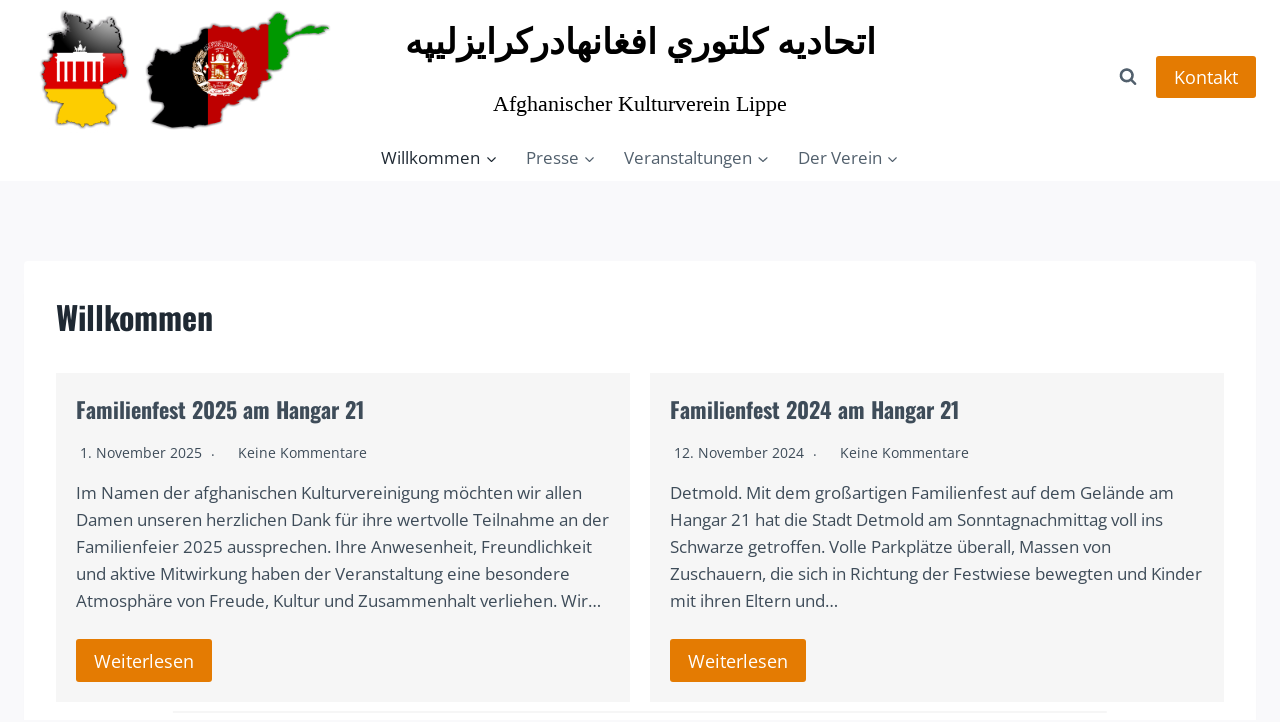

--- FILE ---
content_type: text/html
request_url: https://afghanischer-kulturverein-lippe.de/
body_size: 23426
content:
<!doctype html>
<html lang="de" class="no-js" itemtype="https://schema.org/WebPage" itemscope>
<head>
	<meta charset="UTF-8">
	<meta name="viewport" content="width=device-width, initial-scale=1, minimum-scale=1">
	<title>Afghanischer Kulturverein Lippe &#8211; Einander Helfen und Freunde Treffen</title>
<meta name='robots' content='max-image-preview:large' />
<link rel="alternate" type="application/rss+xml" title="Afghanischer Kulturverein Lippe &raquo; Feed" href="https://afghanischer-kulturverein-lippe.de/feed/" />
<link rel="alternate" type="application/rss+xml" title="Afghanischer Kulturverein Lippe &raquo; Kommentar-Feed" href="https://afghanischer-kulturverein-lippe.de/comments/feed/" />
			<script>document.documentElement.classList.remove( 'no-js' );</script>
			<script>
window._wpemojiSettings = {"baseUrl":"https:\/\/s.w.org\/images\/core\/emoji\/15.0.3\/72x72\/","ext":".png","svgUrl":"https:\/\/s.w.org\/images\/core\/emoji\/15.0.3\/svg\/","svgExt":".svg","source":{"concatemoji":"https:\/\/afghanischer-kulturverein-lippe.de\/wp-includes\/js\/wp-emoji-release.min.js?ver=6.6.4"}};
/*! This file is auto-generated */
!function(i,n){var o,s,e;function c(e){try{var t={supportTests:e,timestamp:(new Date).valueOf()};sessionStorage.setItem(o,JSON.stringify(t))}catch(e){}}function p(e,t,n){e.clearRect(0,0,e.canvas.width,e.canvas.height),e.fillText(t,0,0);var t=new Uint32Array(e.getImageData(0,0,e.canvas.width,e.canvas.height).data),r=(e.clearRect(0,0,e.canvas.width,e.canvas.height),e.fillText(n,0,0),new Uint32Array(e.getImageData(0,0,e.canvas.width,e.canvas.height).data));return t.every(function(e,t){return e===r[t]})}function u(e,t,n){switch(t){case"flag":return n(e,"\ud83c\udff3\ufe0f\u200d\u26a7\ufe0f","\ud83c\udff3\ufe0f\u200b\u26a7\ufe0f")?!1:!n(e,"\ud83c\uddfa\ud83c\uddf3","\ud83c\uddfa\u200b\ud83c\uddf3")&&!n(e,"\ud83c\udff4\udb40\udc67\udb40\udc62\udb40\udc65\udb40\udc6e\udb40\udc67\udb40\udc7f","\ud83c\udff4\u200b\udb40\udc67\u200b\udb40\udc62\u200b\udb40\udc65\u200b\udb40\udc6e\u200b\udb40\udc67\u200b\udb40\udc7f");case"emoji":return!n(e,"\ud83d\udc26\u200d\u2b1b","\ud83d\udc26\u200b\u2b1b")}return!1}function f(e,t,n){var r="undefined"!=typeof WorkerGlobalScope&&self instanceof WorkerGlobalScope?new OffscreenCanvas(300,150):i.createElement("canvas"),a=r.getContext("2d",{willReadFrequently:!0}),o=(a.textBaseline="top",a.font="600 32px Arial",{});return e.forEach(function(e){o[e]=t(a,e,n)}),o}function t(e){var t=i.createElement("script");t.src=e,t.defer=!0,i.head.appendChild(t)}"undefined"!=typeof Promise&&(o="wpEmojiSettingsSupports",s=["flag","emoji"],n.supports={everything:!0,everythingExceptFlag:!0},e=new Promise(function(e){i.addEventListener("DOMContentLoaded",e,{once:!0})}),new Promise(function(t){var n=function(){try{var e=JSON.parse(sessionStorage.getItem(o));if("object"==typeof e&&"number"==typeof e.timestamp&&(new Date).valueOf()<e.timestamp+604800&&"object"==typeof e.supportTests)return e.supportTests}catch(e){}return null}();if(!n){if("undefined"!=typeof Worker&&"undefined"!=typeof OffscreenCanvas&&"undefined"!=typeof URL&&URL.createObjectURL&&"undefined"!=typeof Blob)try{var e="postMessage("+f.toString()+"("+[JSON.stringify(s),u.toString(),p.toString()].join(",")+"));",r=new Blob([e],{type:"text/javascript"}),a=new Worker(URL.createObjectURL(r),{name:"wpTestEmojiSupports"});return void(a.onmessage=function(e){c(n=e.data),a.terminate(),t(n)})}catch(e){}c(n=f(s,u,p))}t(n)}).then(function(e){for(var t in e)n.supports[t]=e[t],n.supports.everything=n.supports.everything&&n.supports[t],"flag"!==t&&(n.supports.everythingExceptFlag=n.supports.everythingExceptFlag&&n.supports[t]);n.supports.everythingExceptFlag=n.supports.everythingExceptFlag&&!n.supports.flag,n.DOMReady=!1,n.readyCallback=function(){n.DOMReady=!0}}).then(function(){return e}).then(function(){var e;n.supports.everything||(n.readyCallback(),(e=n.source||{}).concatemoji?t(e.concatemoji):e.wpemoji&&e.twemoji&&(t(e.twemoji),t(e.wpemoji)))}))}((window,document),window._wpemojiSettings);
</script>
<style id='wp-emoji-styles-inline-css'>

	img.wp-smiley, img.emoji {
		display: inline !important;
		border: none !important;
		box-shadow: none !important;
		height: 1em !important;
		width: 1em !important;
		margin: 0 0.07em !important;
		vertical-align: -0.1em !important;
		background: none !important;
		padding: 0 !important;
	}
</style>
<link rel='stylesheet' id='wp-block-library-css' href='https://afghanischer-kulturverein-lippe.de/wp-includes/css/dist/block-library/style.min.css?ver=6.6.4' media='all' />
<style id='global-styles-inline-css'>
:root{--wp--preset--aspect-ratio--square: 1;--wp--preset--aspect-ratio--4-3: 4/3;--wp--preset--aspect-ratio--3-4: 3/4;--wp--preset--aspect-ratio--3-2: 3/2;--wp--preset--aspect-ratio--2-3: 2/3;--wp--preset--aspect-ratio--16-9: 16/9;--wp--preset--aspect-ratio--9-16: 9/16;--wp--preset--color--black: #000000;--wp--preset--color--cyan-bluish-gray: #abb8c3;--wp--preset--color--white: #ffffff;--wp--preset--color--pale-pink: #f78da7;--wp--preset--color--vivid-red: #cf2e2e;--wp--preset--color--luminous-vivid-orange: #ff6900;--wp--preset--color--luminous-vivid-amber: #fcb900;--wp--preset--color--light-green-cyan: #7bdcb5;--wp--preset--color--vivid-green-cyan: #00d084;--wp--preset--color--pale-cyan-blue: #8ed1fc;--wp--preset--color--vivid-cyan-blue: #0693e3;--wp--preset--color--vivid-purple: #9b51e0;--wp--preset--color--theme-palette-1: var(--global-palette1);--wp--preset--color--theme-palette-2: var(--global-palette2);--wp--preset--color--theme-palette-3: var(--global-palette3);--wp--preset--color--theme-palette-4: var(--global-palette4);--wp--preset--color--theme-palette-5: var(--global-palette5);--wp--preset--color--theme-palette-6: var(--global-palette6);--wp--preset--color--theme-palette-7: var(--global-palette7);--wp--preset--color--theme-palette-8: var(--global-palette8);--wp--preset--color--theme-palette-9: var(--global-palette9);--wp--preset--color--theme-palette-10: var(--global-palette10);--wp--preset--color--theme-palette-11: var(--global-palette11);--wp--preset--color--theme-palette-12: var(--global-palette12);--wp--preset--color--theme-palette-13: var(--global-palette13);--wp--preset--color--theme-palette-14: var(--global-palette14);--wp--preset--color--theme-palette-15: var(--global-palette15);--wp--preset--gradient--vivid-cyan-blue-to-vivid-purple: linear-gradient(135deg,rgba(6,147,227,1) 0%,rgb(155,81,224) 100%);--wp--preset--gradient--light-green-cyan-to-vivid-green-cyan: linear-gradient(135deg,rgb(122,220,180) 0%,rgb(0,208,130) 100%);--wp--preset--gradient--luminous-vivid-amber-to-luminous-vivid-orange: linear-gradient(135deg,rgba(252,185,0,1) 0%,rgba(255,105,0,1) 100%);--wp--preset--gradient--luminous-vivid-orange-to-vivid-red: linear-gradient(135deg,rgba(255,105,0,1) 0%,rgb(207,46,46) 100%);--wp--preset--gradient--very-light-gray-to-cyan-bluish-gray: linear-gradient(135deg,rgb(238,238,238) 0%,rgb(169,184,195) 100%);--wp--preset--gradient--cool-to-warm-spectrum: linear-gradient(135deg,rgb(74,234,220) 0%,rgb(151,120,209) 20%,rgb(207,42,186) 40%,rgb(238,44,130) 60%,rgb(251,105,98) 80%,rgb(254,248,76) 100%);--wp--preset--gradient--blush-light-purple: linear-gradient(135deg,rgb(255,206,236) 0%,rgb(152,150,240) 100%);--wp--preset--gradient--blush-bordeaux: linear-gradient(135deg,rgb(254,205,165) 0%,rgb(254,45,45) 50%,rgb(107,0,62) 100%);--wp--preset--gradient--luminous-dusk: linear-gradient(135deg,rgb(255,203,112) 0%,rgb(199,81,192) 50%,rgb(65,88,208) 100%);--wp--preset--gradient--pale-ocean: linear-gradient(135deg,rgb(255,245,203) 0%,rgb(182,227,212) 50%,rgb(51,167,181) 100%);--wp--preset--gradient--electric-grass: linear-gradient(135deg,rgb(202,248,128) 0%,rgb(113,206,126) 100%);--wp--preset--gradient--midnight: linear-gradient(135deg,rgb(2,3,129) 0%,rgb(40,116,252) 100%);--wp--preset--font-size--small: var(--global-font-size-small);--wp--preset--font-size--medium: var(--global-font-size-medium);--wp--preset--font-size--large: var(--global-font-size-large);--wp--preset--font-size--x-large: 42px;--wp--preset--font-size--larger: var(--global-font-size-larger);--wp--preset--font-size--xxlarge: var(--global-font-size-xxlarge);--wp--preset--spacing--20: 0.44rem;--wp--preset--spacing--30: 0.67rem;--wp--preset--spacing--40: 1rem;--wp--preset--spacing--50: 1.5rem;--wp--preset--spacing--60: 2.25rem;--wp--preset--spacing--70: 3.38rem;--wp--preset--spacing--80: 5.06rem;--wp--preset--shadow--natural: 6px 6px 9px rgba(0, 0, 0, 0.2);--wp--preset--shadow--deep: 12px 12px 50px rgba(0, 0, 0, 0.4);--wp--preset--shadow--sharp: 6px 6px 0px rgba(0, 0, 0, 0.2);--wp--preset--shadow--outlined: 6px 6px 0px -3px rgba(255, 255, 255, 1), 6px 6px rgba(0, 0, 0, 1);--wp--preset--shadow--crisp: 6px 6px 0px rgba(0, 0, 0, 1);}:root { --wp--style--global--content-size: var(--global-calc-content-width);--wp--style--global--wide-size: var(--global-calc-wide-content-width); }:where(body) { margin: 0; }.wp-site-blocks > .alignleft { float: left; margin-right: 2em; }.wp-site-blocks > .alignright { float: right; margin-left: 2em; }.wp-site-blocks > .aligncenter { justify-content: center; margin-left: auto; margin-right: auto; }:where(.is-layout-flex){gap: 0.5em;}:where(.is-layout-grid){gap: 0.5em;}.is-layout-flow > .alignleft{float: left;margin-inline-start: 0;margin-inline-end: 2em;}.is-layout-flow > .alignright{float: right;margin-inline-start: 2em;margin-inline-end: 0;}.is-layout-flow > .aligncenter{margin-left: auto !important;margin-right: auto !important;}.is-layout-constrained > .alignleft{float: left;margin-inline-start: 0;margin-inline-end: 2em;}.is-layout-constrained > .alignright{float: right;margin-inline-start: 2em;margin-inline-end: 0;}.is-layout-constrained > .aligncenter{margin-left: auto !important;margin-right: auto !important;}.is-layout-constrained > :where(:not(.alignleft):not(.alignright):not(.alignfull)){max-width: var(--wp--style--global--content-size);margin-left: auto !important;margin-right: auto !important;}.is-layout-constrained > .alignwide{max-width: var(--wp--style--global--wide-size);}body .is-layout-flex{display: flex;}.is-layout-flex{flex-wrap: wrap;align-items: center;}.is-layout-flex > :is(*, div){margin: 0;}body .is-layout-grid{display: grid;}.is-layout-grid > :is(*, div){margin: 0;}body{padding-top: 0px;padding-right: 0px;padding-bottom: 0px;padding-left: 0px;}a:where(:not(.wp-element-button)){text-decoration: underline;}.has-black-color{color: var(--wp--preset--color--black) !important;}.has-cyan-bluish-gray-color{color: var(--wp--preset--color--cyan-bluish-gray) !important;}.has-white-color{color: var(--wp--preset--color--white) !important;}.has-pale-pink-color{color: var(--wp--preset--color--pale-pink) !important;}.has-vivid-red-color{color: var(--wp--preset--color--vivid-red) !important;}.has-luminous-vivid-orange-color{color: var(--wp--preset--color--luminous-vivid-orange) !important;}.has-luminous-vivid-amber-color{color: var(--wp--preset--color--luminous-vivid-amber) !important;}.has-light-green-cyan-color{color: var(--wp--preset--color--light-green-cyan) !important;}.has-vivid-green-cyan-color{color: var(--wp--preset--color--vivid-green-cyan) !important;}.has-pale-cyan-blue-color{color: var(--wp--preset--color--pale-cyan-blue) !important;}.has-vivid-cyan-blue-color{color: var(--wp--preset--color--vivid-cyan-blue) !important;}.has-vivid-purple-color{color: var(--wp--preset--color--vivid-purple) !important;}.has-theme-palette-1-color{color: var(--wp--preset--color--theme-palette-1) !important;}.has-theme-palette-2-color{color: var(--wp--preset--color--theme-palette-2) !important;}.has-theme-palette-3-color{color: var(--wp--preset--color--theme-palette-3) !important;}.has-theme-palette-4-color{color: var(--wp--preset--color--theme-palette-4) !important;}.has-theme-palette-5-color{color: var(--wp--preset--color--theme-palette-5) !important;}.has-theme-palette-6-color{color: var(--wp--preset--color--theme-palette-6) !important;}.has-theme-palette-7-color{color: var(--wp--preset--color--theme-palette-7) !important;}.has-theme-palette-8-color{color: var(--wp--preset--color--theme-palette-8) !important;}.has-theme-palette-9-color{color: var(--wp--preset--color--theme-palette-9) !important;}.has-theme-palette-10-color{color: var(--wp--preset--color--theme-palette-10) !important;}.has-theme-palette-11-color{color: var(--wp--preset--color--theme-palette-11) !important;}.has-theme-palette-12-color{color: var(--wp--preset--color--theme-palette-12) !important;}.has-theme-palette-13-color{color: var(--wp--preset--color--theme-palette-13) !important;}.has-theme-palette-14-color{color: var(--wp--preset--color--theme-palette-14) !important;}.has-theme-palette-15-color{color: var(--wp--preset--color--theme-palette-15) !important;}.has-black-background-color{background-color: var(--wp--preset--color--black) !important;}.has-cyan-bluish-gray-background-color{background-color: var(--wp--preset--color--cyan-bluish-gray) !important;}.has-white-background-color{background-color: var(--wp--preset--color--white) !important;}.has-pale-pink-background-color{background-color: var(--wp--preset--color--pale-pink) !important;}.has-vivid-red-background-color{background-color: var(--wp--preset--color--vivid-red) !important;}.has-luminous-vivid-orange-background-color{background-color: var(--wp--preset--color--luminous-vivid-orange) !important;}.has-luminous-vivid-amber-background-color{background-color: var(--wp--preset--color--luminous-vivid-amber) !important;}.has-light-green-cyan-background-color{background-color: var(--wp--preset--color--light-green-cyan) !important;}.has-vivid-green-cyan-background-color{background-color: var(--wp--preset--color--vivid-green-cyan) !important;}.has-pale-cyan-blue-background-color{background-color: var(--wp--preset--color--pale-cyan-blue) !important;}.has-vivid-cyan-blue-background-color{background-color: var(--wp--preset--color--vivid-cyan-blue) !important;}.has-vivid-purple-background-color{background-color: var(--wp--preset--color--vivid-purple) !important;}.has-theme-palette-1-background-color{background-color: var(--wp--preset--color--theme-palette-1) !important;}.has-theme-palette-2-background-color{background-color: var(--wp--preset--color--theme-palette-2) !important;}.has-theme-palette-3-background-color{background-color: var(--wp--preset--color--theme-palette-3) !important;}.has-theme-palette-4-background-color{background-color: var(--wp--preset--color--theme-palette-4) !important;}.has-theme-palette-5-background-color{background-color: var(--wp--preset--color--theme-palette-5) !important;}.has-theme-palette-6-background-color{background-color: var(--wp--preset--color--theme-palette-6) !important;}.has-theme-palette-7-background-color{background-color: var(--wp--preset--color--theme-palette-7) !important;}.has-theme-palette-8-background-color{background-color: var(--wp--preset--color--theme-palette-8) !important;}.has-theme-palette-9-background-color{background-color: var(--wp--preset--color--theme-palette-9) !important;}.has-theme-palette-10-background-color{background-color: var(--wp--preset--color--theme-palette-10) !important;}.has-theme-palette-11-background-color{background-color: var(--wp--preset--color--theme-palette-11) !important;}.has-theme-palette-12-background-color{background-color: var(--wp--preset--color--theme-palette-12) !important;}.has-theme-palette-13-background-color{background-color: var(--wp--preset--color--theme-palette-13) !important;}.has-theme-palette-14-background-color{background-color: var(--wp--preset--color--theme-palette-14) !important;}.has-theme-palette-15-background-color{background-color: var(--wp--preset--color--theme-palette-15) !important;}.has-black-border-color{border-color: var(--wp--preset--color--black) !important;}.has-cyan-bluish-gray-border-color{border-color: var(--wp--preset--color--cyan-bluish-gray) !important;}.has-white-border-color{border-color: var(--wp--preset--color--white) !important;}.has-pale-pink-border-color{border-color: var(--wp--preset--color--pale-pink) !important;}.has-vivid-red-border-color{border-color: var(--wp--preset--color--vivid-red) !important;}.has-luminous-vivid-orange-border-color{border-color: var(--wp--preset--color--luminous-vivid-orange) !important;}.has-luminous-vivid-amber-border-color{border-color: var(--wp--preset--color--luminous-vivid-amber) !important;}.has-light-green-cyan-border-color{border-color: var(--wp--preset--color--light-green-cyan) !important;}.has-vivid-green-cyan-border-color{border-color: var(--wp--preset--color--vivid-green-cyan) !important;}.has-pale-cyan-blue-border-color{border-color: var(--wp--preset--color--pale-cyan-blue) !important;}.has-vivid-cyan-blue-border-color{border-color: var(--wp--preset--color--vivid-cyan-blue) !important;}.has-vivid-purple-border-color{border-color: var(--wp--preset--color--vivid-purple) !important;}.has-theme-palette-1-border-color{border-color: var(--wp--preset--color--theme-palette-1) !important;}.has-theme-palette-2-border-color{border-color: var(--wp--preset--color--theme-palette-2) !important;}.has-theme-palette-3-border-color{border-color: var(--wp--preset--color--theme-palette-3) !important;}.has-theme-palette-4-border-color{border-color: var(--wp--preset--color--theme-palette-4) !important;}.has-theme-palette-5-border-color{border-color: var(--wp--preset--color--theme-palette-5) !important;}.has-theme-palette-6-border-color{border-color: var(--wp--preset--color--theme-palette-6) !important;}.has-theme-palette-7-border-color{border-color: var(--wp--preset--color--theme-palette-7) !important;}.has-theme-palette-8-border-color{border-color: var(--wp--preset--color--theme-palette-8) !important;}.has-theme-palette-9-border-color{border-color: var(--wp--preset--color--theme-palette-9) !important;}.has-theme-palette-10-border-color{border-color: var(--wp--preset--color--theme-palette-10) !important;}.has-theme-palette-11-border-color{border-color: var(--wp--preset--color--theme-palette-11) !important;}.has-theme-palette-12-border-color{border-color: var(--wp--preset--color--theme-palette-12) !important;}.has-theme-palette-13-border-color{border-color: var(--wp--preset--color--theme-palette-13) !important;}.has-theme-palette-14-border-color{border-color: var(--wp--preset--color--theme-palette-14) !important;}.has-theme-palette-15-border-color{border-color: var(--wp--preset--color--theme-palette-15) !important;}.has-vivid-cyan-blue-to-vivid-purple-gradient-background{background: var(--wp--preset--gradient--vivid-cyan-blue-to-vivid-purple) !important;}.has-light-green-cyan-to-vivid-green-cyan-gradient-background{background: var(--wp--preset--gradient--light-green-cyan-to-vivid-green-cyan) !important;}.has-luminous-vivid-amber-to-luminous-vivid-orange-gradient-background{background: var(--wp--preset--gradient--luminous-vivid-amber-to-luminous-vivid-orange) !important;}.has-luminous-vivid-orange-to-vivid-red-gradient-background{background: var(--wp--preset--gradient--luminous-vivid-orange-to-vivid-red) !important;}.has-very-light-gray-to-cyan-bluish-gray-gradient-background{background: var(--wp--preset--gradient--very-light-gray-to-cyan-bluish-gray) !important;}.has-cool-to-warm-spectrum-gradient-background{background: var(--wp--preset--gradient--cool-to-warm-spectrum) !important;}.has-blush-light-purple-gradient-background{background: var(--wp--preset--gradient--blush-light-purple) !important;}.has-blush-bordeaux-gradient-background{background: var(--wp--preset--gradient--blush-bordeaux) !important;}.has-luminous-dusk-gradient-background{background: var(--wp--preset--gradient--luminous-dusk) !important;}.has-pale-ocean-gradient-background{background: var(--wp--preset--gradient--pale-ocean) !important;}.has-electric-grass-gradient-background{background: var(--wp--preset--gradient--electric-grass) !important;}.has-midnight-gradient-background{background: var(--wp--preset--gradient--midnight) !important;}.has-small-font-size{font-size: var(--wp--preset--font-size--small) !important;}.has-medium-font-size{font-size: var(--wp--preset--font-size--medium) !important;}.has-large-font-size{font-size: var(--wp--preset--font-size--large) !important;}.has-x-large-font-size{font-size: var(--wp--preset--font-size--x-large) !important;}.has-larger-font-size{font-size: var(--wp--preset--font-size--larger) !important;}.has-xxlarge-font-size{font-size: var(--wp--preset--font-size--xxlarge) !important;}
:where(.wp-block-post-template.is-layout-flex){gap: 1.25em;}:where(.wp-block-post-template.is-layout-grid){gap: 1.25em;}
:where(.wp-block-columns.is-layout-flex){gap: 2em;}:where(.wp-block-columns.is-layout-grid){gap: 2em;}
:root :where(.wp-block-pullquote){font-size: 1.5em;line-height: 1.6;}
</style>
<link rel='stylesheet' id='responsive-lightbox-swipebox-css' href='https://afghanischer-kulturverein-lippe.de/wp-content/plugins/responsive-lightbox/assets/swipebox/swipebox.min.css?ver=1.5.2' media='all' />
<link rel='stylesheet' id='uagb-slick-css-css' href='https://afghanischer-kulturverein-lippe.de/wp-content/plugins/ultimate-addons-for-gutenberg/assets/css/slick.min.css?ver=2.19.18' media='all' />
<link rel='stylesheet' id='uag-style-6-css' href='https://afghanischer-kulturverein-lippe.de/wp-content/uploads/uag-plugin/assets/0/uag-css-6.css?ver=1768974061' media='all' />
<link rel='stylesheet' id='kadence-global-css' href='https://afghanischer-kulturverein-lippe.de/wp-content/themes/kadence/assets/css/global.min.css?ver=1.4.3' media='all' />
<style id='kadence-global-inline-css'>
/* Kadence Base CSS */
:root{--global-palette1:#e47b02;--global-palette2:#ed8f0c;--global-palette3:#1f2933;--global-palette4:#3e4c59;--global-palette5:#52606d;--global-palette6:#7b8794;--global-palette7:#f3f4f7;--global-palette8:#f9f9fb;--global-palette9:#ffffff;--global-palette10:oklch(from var(--global-palette1) calc(l + 0.10 * (1 - l)) calc(c * 1.00) calc(h + 180) / 100%);--global-palette11:#13612e;--global-palette12:#1159af;--global-palette13:#b82105;--global-palette14:#f7630c;--global-palette15:#f5a524;--global-palette9rgb:255, 255, 255;--global-palette-highlight:var(--global-palette1);--global-palette-highlight-alt:var(--global-palette2);--global-palette-highlight-alt2:var(--global-palette9);--global-palette-btn-bg:var(--global-palette1);--global-palette-btn-bg-hover:var(--global-palette2);--global-palette-btn:var(--global-palette9);--global-palette-btn-hover:var(--global-palette9);--global-palette-btn-sec-bg:var(--global-palette7);--global-palette-btn-sec-bg-hover:var(--global-palette2);--global-palette-btn-sec:var(--global-palette3);--global-palette-btn-sec-hover:var(--global-palette9);--global-body-font-family:'Open Sans', var(--global-fallback-font);--global-heading-font-family:Oswald, var(--global-fallback-font);--global-primary-nav-font-family:inherit;--global-fallback-font:sans-serif;--global-display-fallback-font:sans-serif;--global-content-width:1290px;--global-content-wide-width:calc(1290px + 230px);--global-content-narrow-width:888px;--global-content-edge-padding:1.5rem;--global-content-boxed-padding:2rem;--global-calc-content-width:calc(1290px - var(--global-content-edge-padding) - var(--global-content-edge-padding) );--wp--style--global--content-size:var(--global-calc-content-width);}.wp-site-blocks{--global-vw:calc( 100vw - ( 0.5 * var(--scrollbar-offset)));}body{background:var(--global-palette8);}body, input, select, optgroup, textarea{font-weight:normal;font-size:17px;line-height:1.6;font-family:var(--global-body-font-family);color:var(--global-palette4);}.content-bg, body.content-style-unboxed .site{background:var(--global-palette9);}h1,h2,h3,h4,h5,h6{font-family:var(--global-heading-font-family);}h1{font-style:normal;font-weight:700;font-size:32px;line-height:1.5;color:var(--global-palette3);}h2{font-weight:700;font-size:28px;line-height:1.5;color:var(--global-palette3);}h3{font-weight:700;font-size:24px;line-height:1.5;color:var(--global-palette3);}h4{font-weight:700;font-size:22px;line-height:1.5;color:var(--global-palette4);}h5{font-weight:700;font-size:20px;line-height:1.5;color:var(--global-palette4);}h6{font-weight:700;font-size:18px;line-height:1.5;color:var(--global-palette5);}.entry-hero .kadence-breadcrumbs{max-width:1290px;}.site-container, .site-header-row-layout-contained, .site-footer-row-layout-contained, .entry-hero-layout-contained, .comments-area, .alignfull > .wp-block-cover__inner-container, .alignwide > .wp-block-cover__inner-container{max-width:var(--global-content-width);}.content-width-narrow .content-container.site-container, .content-width-narrow .hero-container.site-container{max-width:var(--global-content-narrow-width);}@media all and (min-width: 1520px){.wp-site-blocks .content-container  .alignwide{margin-left:-115px;margin-right:-115px;width:unset;max-width:unset;}}@media all and (min-width: 1148px){.content-width-narrow .wp-site-blocks .content-container .alignwide{margin-left:-130px;margin-right:-130px;width:unset;max-width:unset;}}.content-style-boxed .wp-site-blocks .entry-content .alignwide{margin-left:calc( -1 * var( --global-content-boxed-padding ) );margin-right:calc( -1 * var( --global-content-boxed-padding ) );}.content-area{margin-top:5rem;margin-bottom:5rem;}@media all and (max-width: 1024px){.content-area{margin-top:3rem;margin-bottom:3rem;}}@media all and (max-width: 767px){.content-area{margin-top:2rem;margin-bottom:2rem;}}@media all and (max-width: 1024px){:root{--global-content-boxed-padding:2rem;}}@media all and (max-width: 767px){:root{--global-content-boxed-padding:1.5rem;}}.entry-content-wrap{padding:2rem;}@media all and (max-width: 1024px){.entry-content-wrap{padding:2rem;}}@media all and (max-width: 767px){.entry-content-wrap{padding:1.5rem;}}.entry.single-entry{box-shadow:0px 15px 15px -10px rgba(0,0,0,0.05);}.entry.loop-entry{box-shadow:0px 15px 15px -10px rgba(0,0,0,0.05);}.loop-entry .entry-content-wrap{padding:10.18rem;}@media all and (max-width: 1024px){.loop-entry .entry-content-wrap{padding:2rem;}}@media all and (max-width: 767px){.loop-entry .entry-content-wrap{padding:1.5rem;}}button, .button, .wp-block-button__link, input[type="button"], input[type="reset"], input[type="submit"], .fl-button, .elementor-button-wrapper .elementor-button, .wc-block-components-checkout-place-order-button, .wc-block-cart__submit{box-shadow:0px 0px 0px -7px rgba(0,0,0,0);}button:hover, button:focus, button:active, .button:hover, .button:focus, .button:active, .wp-block-button__link:hover, .wp-block-button__link:focus, .wp-block-button__link:active, input[type="button"]:hover, input[type="button"]:focus, input[type="button"]:active, input[type="reset"]:hover, input[type="reset"]:focus, input[type="reset"]:active, input[type="submit"]:hover, input[type="submit"]:focus, input[type="submit"]:active, .elementor-button-wrapper .elementor-button:hover, .elementor-button-wrapper .elementor-button:focus, .elementor-button-wrapper .elementor-button:active, .wc-block-cart__submit:hover{box-shadow:0px 15px 25px -7px rgba(0,0,0,0.1);}.kb-button.kb-btn-global-outline.kb-btn-global-inherit{padding-top:calc(px - 2px);padding-right:calc(px - 2px);padding-bottom:calc(px - 2px);padding-left:calc(px - 2px);}@media all and (min-width: 1025px){.transparent-header .entry-hero .entry-hero-container-inner{padding-top:calc(80px + 0px);}}@media all and (max-width: 1024px){.mobile-transparent-header .entry-hero .entry-hero-container-inner{padding-top:80px;}}@media all and (max-width: 767px){.mobile-transparent-header .entry-hero .entry-hero-container-inner{padding-top:80px;}}#kt-scroll-up-reader, #kt-scroll-up{border-radius:0px 0px 0px 0px;bottom:30px;font-size:1.2em;padding:0.4em 0.4em 0.4em 0.4em;}#kt-scroll-up-reader.scroll-up-side-right, #kt-scroll-up.scroll-up-side-right{right:30px;}#kt-scroll-up-reader.scroll-up-side-left, #kt-scroll-up.scroll-up-side-left{left:30px;}.entry-hero.page-hero-section .entry-header{min-height:200px;}.entry-author-style-center{padding-top:var(--global-md-spacing);border-top:1px solid var(--global-gray-500);}.entry-author-style-center .entry-author-avatar, .entry-meta .author-avatar{display:none;}.entry-author-style-normal .entry-author-profile{padding-left:0px;}#comments .comment-meta{margin-left:0px;}
/* Kadence Header CSS */
@media all and (max-width: 1024px){.mobile-transparent-header #masthead{position:absolute;left:0px;right:0px;z-index:100;}.kadence-scrollbar-fixer.mobile-transparent-header #masthead{right:var(--scrollbar-offset,0);}.mobile-transparent-header #masthead, .mobile-transparent-header .site-top-header-wrap .site-header-row-container-inner, .mobile-transparent-header .site-main-header-wrap .site-header-row-container-inner, .mobile-transparent-header .site-bottom-header-wrap .site-header-row-container-inner{background:transparent;}.site-header-row-tablet-layout-fullwidth, .site-header-row-tablet-layout-standard{padding:0px;}}@media all and (min-width: 1025px){.transparent-header #masthead{position:absolute;left:0px;right:0px;z-index:100;}.transparent-header.kadence-scrollbar-fixer #masthead{right:var(--scrollbar-offset,0);}.transparent-header #masthead, .transparent-header .site-top-header-wrap .site-header-row-container-inner, .transparent-header .site-main-header-wrap .site-header-row-container-inner, .transparent-header .site-bottom-header-wrap .site-header-row-container-inner{background:transparent;}}.site-branding a.brand img{max-width:307px;}.site-branding a.brand img.svg-logo-image{width:307px;}@media all and (max-width: 767px){.site-branding a.brand img{max-width:222px;}.site-branding a.brand img.svg-logo-image{width:222px;}}.site-branding{padding:5px 0px 0px 0px;}@media all and (max-width: 1024px){.site-branding{padding:5px 0px 5px 0px;}}@media all and (max-width: 767px){.site-branding{padding:10px 0px 5px 0px;}}#masthead, #masthead .kadence-sticky-header.item-is-fixed:not(.item-at-start):not(.site-header-row-container):not(.site-main-header-wrap), #masthead .kadence-sticky-header.item-is-fixed:not(.item-at-start) > .site-header-row-container-inner{background:#ffffff;}.site-main-header-inner-wrap{min-height:80px;}.site-bottom-header-inner-wrap{min-height:0px;}.header-navigation[class*="header-navigation-style-underline"] .header-menu-container.primary-menu-container>ul>li>a:after{width:calc( 100% - 1.67em);}.main-navigation .primary-menu-container > ul > li.menu-item > a{padding-left:calc(1.67em / 2);padding-right:calc(1.67em / 2);padding-top:0.6em;padding-bottom:0.6em;color:var(--global-palette5);}.main-navigation .primary-menu-container > ul > li.menu-item .dropdown-nav-special-toggle{right:calc(1.67em / 2);}.main-navigation .primary-menu-container > ul > li.menu-item > a:hover{color:var(--global-palette-highlight);}.main-navigation .primary-menu-container > ul > li.menu-item.current-menu-item > a{color:var(--global-palette3);}.header-navigation .header-menu-container ul ul.sub-menu, .header-navigation .header-menu-container ul ul.submenu{background:var(--global-palette6);box-shadow:0px 2px 13px 0px rgba(0,0,0,0.1);}.header-navigation .header-menu-container ul ul li.menu-item, .header-menu-container ul.menu > li.kadence-menu-mega-enabled > ul > li.menu-item > a{border-bottom:1px solid rgba(255,255,255,0.1);border-radius:0px 0px 0px 0px;}.header-navigation .header-menu-container ul ul li.menu-item > a{width:200px;padding-top:1em;padding-bottom:1em;color:var(--global-palette8);font-size:12px;}.header-navigation .header-menu-container ul ul li.menu-item > a:hover{color:var(--global-palette9);background:var(--global-palette4);border-radius:0px 0px 0px 0px;}.header-navigation .header-menu-container ul ul li.menu-item.current-menu-item > a{color:var(--global-palette9);background:var(--global-palette4);border-radius:0px 0px 0px 0px;}.mobile-toggle-open-container .menu-toggle-open, .mobile-toggle-open-container .menu-toggle-open:focus{color:var(--global-palette5);padding:0.4em 0.6em 0.4em 0.6em;font-size:14px;}.mobile-toggle-open-container .menu-toggle-open.menu-toggle-style-bordered{border:1px solid currentColor;}.mobile-toggle-open-container .menu-toggle-open .menu-toggle-icon{font-size:20px;}.mobile-toggle-open-container .menu-toggle-open:hover, .mobile-toggle-open-container .menu-toggle-open:focus-visible{color:var(--global-palette-highlight);}.mobile-navigation ul li{font-size:14px;}.mobile-navigation ul li a{padding-top:1em;padding-bottom:1em;}.mobile-navigation ul li > a, .mobile-navigation ul li.menu-item-has-children > .drawer-nav-drop-wrap{color:var(--global-palette8);}.mobile-navigation ul li.current-menu-item > a, .mobile-navigation ul li.current-menu-item.menu-item-has-children > .drawer-nav-drop-wrap{color:var(--global-palette-highlight);}.mobile-navigation ul li.menu-item-has-children .drawer-nav-drop-wrap, .mobile-navigation ul li:not(.menu-item-has-children) a{border-bottom:1px solid rgba(255,255,255,0.1);}.mobile-navigation:not(.drawer-navigation-parent-toggle-true) ul li.menu-item-has-children .drawer-nav-drop-wrap button{border-left:1px solid rgba(255,255,255,0.1);}#mobile-drawer .drawer-header .drawer-toggle{padding:0.6em 0.15em 0.6em 0.15em;font-size:24px;}#main-header .header-button{margin:20px 0px 0px 0px;box-shadow:0px 0px 0px -7px rgba(0,0,0,0);}#main-header .header-button:hover{box-shadow:0px 15px 25px -7px rgba(0,0,0,0.1);}.header-html{margin:0px 0px 0px 0px;}.search-toggle-open-container .search-toggle-open{color:var(--global-palette5);margin:20px 0px 0px 0px;}.search-toggle-open-container .search-toggle-open.search-toggle-style-bordered{border:1px solid currentColor;}.search-toggle-open-container .search-toggle-open .search-toggle-icon{font-size:1em;}.search-toggle-open-container .search-toggle-open:hover, .search-toggle-open-container .search-toggle-open:focus{color:var(--global-palette-highlight);}#search-drawer .drawer-inner{background:rgba(9, 12, 16, 0.97);}
/* Kadence Footer CSS */
.site-middle-footer-inner-wrap{padding-top:30px;padding-bottom:30px;grid-column-gap:30px;grid-row-gap:30px;}.site-middle-footer-inner-wrap .widget{margin-bottom:30px;}.site-middle-footer-inner-wrap .site-footer-section:not(:last-child):after{right:calc(-30px / 2);}.site-bottom-footer-inner-wrap{padding-top:30px;padding-bottom:30px;grid-column-gap:30px;}.site-bottom-footer-inner-wrap .widget{margin-bottom:30px;}.site-bottom-footer-inner-wrap .site-footer-section:not(:last-child):after{right:calc(-30px / 2);}@media all and (max-width: 767px){.site-bottom-footer-inner-wrap{padding-bottom:0px;}}#colophon .footer-html{margin:0px 0px 50px 0px;}#colophon .footer-navigation .footer-menu-container > ul > li > a{padding-left:calc(1.2em / 2);padding-right:calc(1.2em / 2);padding-top:calc(0.6em / 2);padding-bottom:calc(0.6em / 2);color:var(--global-palette5);}#colophon .footer-navigation .footer-menu-container > ul li a:hover{color:var(--global-palette-highlight);}#colophon .footer-navigation .footer-menu-container > ul li.current-menu-item > a{color:var(--global-palette3);}
</style>
<link rel='stylesheet' id='kadence-simplelightbox-css-css' href='https://afghanischer-kulturverein-lippe.de/wp-content/themes/kadence/assets/css/simplelightbox.min.css?ver=1.4.3' media='all' />
<link rel='stylesheet' id='kadence-blocks-spacer-css' href='https://afghanischer-kulturverein-lippe.de/wp-content/plugins/kadence-blocks/dist/style-blocks-spacer.css?ver=3.6.0' media='all' />
<link rel='stylesheet' id='kadence-blocks-rowlayout-css' href='https://afghanischer-kulturverein-lippe.de/wp-content/plugins/kadence-blocks/dist/style-blocks-rowlayout.css?ver=3.6.0' media='all' />
<link rel='stylesheet' id='kadence-blocks-column-css' href='https://afghanischer-kulturverein-lippe.de/wp-content/plugins/kadence-blocks/dist/style-blocks-column.css?ver=3.6.0' media='all' />
<style id='kadence-blocks-advancedheading-inline-css'>
	.wp-block-kadence-advancedheading mark{background:transparent;border-style:solid;border-width:0}
	.wp-block-kadence-advancedheading mark.kt-highlight{color:#f76a0c;}
	.kb-adv-heading-icon{display: inline-flex;justify-content: center;align-items: center;}
	.is-layout-constrained > .kb-advanced-heading-link {display: block;}.wp-block-kadence-advancedheading.has-background{padding: 0;}	.single-content .kadence-advanced-heading-wrapper h1,
	.single-content .kadence-advanced-heading-wrapper h2,
	.single-content .kadence-advanced-heading-wrapper h3,
	.single-content .kadence-advanced-heading-wrapper h4,
	.single-content .kadence-advanced-heading-wrapper h5,
	.single-content .kadence-advanced-heading-wrapper h6 {margin: 1.5em 0 .5em;}
	.single-content .kadence-advanced-heading-wrapper+* { margin-top:0;}.kb-screen-reader-text{position:absolute;width:1px;height:1px;padding:0;margin:-1px;overflow:hidden;clip:rect(0,0,0,0);}
</style>
<style id='kadence-blocks-global-variables-inline-css'>
:root {--global-kb-font-size-sm:clamp(0.8rem, 0.73rem + 0.217vw, 0.9rem);--global-kb-font-size-md:clamp(1.1rem, 0.995rem + 0.326vw, 1.25rem);--global-kb-font-size-lg:clamp(1.75rem, 1.576rem + 0.543vw, 2rem);--global-kb-font-size-xl:clamp(2.25rem, 1.728rem + 1.63vw, 3rem);--global-kb-font-size-xxl:clamp(2.5rem, 1.456rem + 3.26vw, 4rem);--global-kb-font-size-xxxl:clamp(2.75rem, 0.489rem + 7.065vw, 6rem);}
</style>
<style id='kadence_blocks_css-inline-css'>
.wp-block-kadence-spacer.kt-block-spacer-6_b8586a-0c .kt-block-spacer{height:20px;}.wp-block-kadence-spacer.kt-block-spacer-6_b8586a-0c .kt-divider{width:80%;}.kb-row-layout-id6_b0c66a-22 > .kt-row-column-wrap{padding-top:var( --global-kb-row-default-top, var(--global-kb-spacing-sm, 1.5rem) );padding-bottom:var( --global-kb-row-default-bottom, var(--global-kb-spacing-sm, 1.5rem) );grid-template-columns:minmax(0, calc(30% - ((var(--kb-default-row-gutter, var(--global-row-gutter-md, 2rem)) * 1 )/2)))minmax(0, calc(70% - ((var(--kb-default-row-gutter, var(--global-row-gutter-md, 2rem)) * 1 )/2)));}@media all and (max-width: 767px){.kb-row-layout-id6_b0c66a-22 > .kt-row-column-wrap{grid-template-columns:minmax(0, 1fr);}}.kadence-column6_58ddc3-ec > .kt-inside-inner-col{column-gap:var(--global-kb-gap-sm, 1rem);}.kadence-column6_58ddc3-ec > .kt-inside-inner-col{flex-direction:column;}.kadence-column6_58ddc3-ec > .kt-inside-inner-col > .aligncenter{width:100%;}@media all and (max-width: 1024px){.kadence-column6_58ddc3-ec > .kt-inside-inner-col{flex-direction:column;justify-content:center;}}@media all and (max-width: 767px){.kadence-column6_58ddc3-ec > .kt-inside-inner-col{flex-direction:column;justify-content:center;}}.kadence-column6_e36426-9c > .kt-inside-inner-col{column-gap:var(--global-kb-gap-sm, 1rem);}.kadence-column6_e36426-9c > .kt-inside-inner-col{flex-direction:column;}.kadence-column6_e36426-9c > .kt-inside-inner-col > .aligncenter{width:100%;}@media all and (max-width: 1024px){.kadence-column6_e36426-9c > .kt-inside-inner-col{flex-direction:column;justify-content:center;}}@media all and (max-width: 767px){.kadence-column6_e36426-9c > .kt-inside-inner-col{flex-direction:column;justify-content:center;}}.kb-row-layout-id6_53c0f7-67 > .kt-row-column-wrap{align-content:center;}:where(.kb-row-layout-id6_53c0f7-67 > .kt-row-column-wrap) > .wp-block-kadence-column{justify-content:center;}.kb-row-layout-id6_53c0f7-67 > .kt-row-column-wrap{padding-top:var( --global-kb-row-default-top, var(--global-kb-spacing-sm, 1.5rem) );padding-bottom:var( --global-kb-row-default-bottom, var(--global-kb-spacing-sm, 1.5rem) );grid-template-columns:minmax(0, calc(30% - ((var(--kb-default-row-gutter, var(--global-row-gutter-md, 2rem)) * 1 )/2)))minmax(0, calc(70% - ((var(--kb-default-row-gutter, var(--global-row-gutter-md, 2rem)) * 1 )/2)));}@media all and (max-width: 767px){.kb-row-layout-id6_53c0f7-67 > .kt-row-column-wrap{grid-template-columns:minmax(0, 1fr);}}.kadence-column6_f4f8a3-58 > .kt-inside-inner-col{display:flex;}.kadence-column6_f4f8a3-58 > .kt-inside-inner-col{column-gap:var(--global-kb-gap-sm, 1rem);}.kadence-column6_f4f8a3-58 > .kt-inside-inner-col{flex-direction:row;flex-wrap:wrap;align-items:center;justify-content:center;}.kadence-column6_f4f8a3-58 > .kt-inside-inner-col > *, .kadence-column6_f4f8a3-58 > .kt-inside-inner-col > figure.wp-block-image, .kadence-column6_f4f8a3-58 > .kt-inside-inner-col > figure.wp-block-kadence-image{margin-top:0px;margin-bottom:0px;}.kadence-column6_f4f8a3-58 > .kt-inside-inner-col > .kb-image-is-ratio-size{flex-grow:1;}.kt-row-column-wrap > .kadence-column6_f4f8a3-58{align-self:center;}.kt-inner-column-height-full:not(.kt-has-1-columns) > .wp-block-kadence-column.kadence-column6_f4f8a3-58{align-self:auto;}.kt-inner-column-height-full:not(.kt-has-1-columns) > .wp-block-kadence-column.kadence-column6_f4f8a3-58 > .kt-inside-inner-col{align-items:center;}.kadence-column6_f4f8a3-58{text-align:center;}@media all and (max-width: 1024px){.kt-row-column-wrap > .kadence-column6_f4f8a3-58{align-self:center;}}@media all and (max-width: 1024px){.kt-inner-column-height-full:not(.kt-has-1-columns) > .wp-block-kadence-column.kadence-column6_f4f8a3-58{align-self:auto;}}@media all and (max-width: 1024px){.kt-inner-column-height-full:not(.kt-has-1-columns) > .wp-block-kadence-column.kadence-column6_f4f8a3-58 > .kt-inside-inner-col{align-items:center;}}@media all and (max-width: 1024px){.kadence-column6_f4f8a3-58 > .kt-inside-inner-col{flex-direction:row;flex-wrap:wrap;align-items:center;justify-content:center;}}@media all and (min-width: 768px) and (max-width: 1024px){.kadence-column6_f4f8a3-58 > .kt-inside-inner-col > *, .kadence-column6_f4f8a3-58 > .kt-inside-inner-col > figure.wp-block-image, .kadence-column6_f4f8a3-58 > .kt-inside-inner-col > figure.wp-block-kadence-image{margin-top:0px;margin-bottom:0px;}.kadence-column6_f4f8a3-58 > .kt-inside-inner-col > .kb-image-is-ratio-size{flex-grow:1;}}@media all and (max-width: 767px){.kt-row-column-wrap > .kadence-column6_f4f8a3-58{align-self:center;}.kt-inner-column-height-full:not(.kt-has-1-columns) > .wp-block-kadence-column.kadence-column6_f4f8a3-58{align-self:auto;}.kt-inner-column-height-full:not(.kt-has-1-columns) > .wp-block-kadence-column.kadence-column6_f4f8a3-58 > .kt-inside-inner-col{align-items:center;}.kadence-column6_f4f8a3-58 > .kt-inside-inner-col{flex-direction:row;flex-wrap:wrap;justify-content:flex-start;justify-content:center;}.kadence-column6_f4f8a3-58 > .kt-inside-inner-col > *, .kadence-column6_f4f8a3-58 > .kt-inside-inner-col > figure.wp-block-image, .kadence-column6_f4f8a3-58 > .kt-inside-inner-col > figure.wp-block-kadence-image{margin-top:0px;margin-bottom:0px;}.kadence-column6_f4f8a3-58 > .kt-inside-inner-col > .kb-image-is-ratio-size{flex-grow:1;}}.kadence-column6_951844-65 > .kt-inside-inner-col{column-gap:var(--global-kb-gap-sm, 1rem);}.kadence-column6_951844-65 > .kt-inside-inner-col{flex-direction:column;}.kadence-column6_951844-65 > .kt-inside-inner-col > .aligncenter{width:100%;}@media all and (max-width: 1024px){.kadence-column6_951844-65 > .kt-inside-inner-col{flex-direction:column;justify-content:center;}}@media all and (max-width: 767px){.kadence-column6_951844-65 > .kt-inside-inner-col{flex-direction:column;justify-content:center;}}.wp-block-kadence-advancedheading.kt-adv-heading6_ec729b-3e mark.kt-highlight, .wp-block-kadence-advancedheading.kt-adv-heading6_ec729b-3e[data-kb-block="kb-adv-heading6_ec729b-3e"] mark.kt-highlight{-webkit-box-decoration-break:clone;box-decoration-break:clone;}.wp-block-kadence-advancedheading.kt-adv-heading6_ec729b-3e img.kb-inline-image, .wp-block-kadence-advancedheading.kt-adv-heading6_ec729b-3e[data-kb-block="kb-adv-heading6_ec729b-3e"] img.kb-inline-image{width:150px;display:inline-block;}.wp-block-kadence-spacer.kt-block-spacer-6_7f8f37-df .kt-divider{border-top-width:2px;width:80%;}
</style>
<script src="https://afghanischer-kulturverein-lippe.de/wp-includes/js/jquery/jquery.min.js?ver=3.7.1" id="jquery-core-js"></script>
<script src="https://afghanischer-kulturverein-lippe.de/wp-includes/js/jquery/jquery-migrate.min.js?ver=3.4.1" id="jquery-migrate-js"></script>
<script src="https://afghanischer-kulturverein-lippe.de/wp-content/plugins/responsive-lightbox/assets/dompurify/purify.min.js?ver=3.3.1" id="dompurify-js"></script>
<script id="responsive-lightbox-sanitizer-js-before">
window.RLG = window.RLG || {}; window.RLG.sanitizeAllowedHosts = ["youtube.com","www.youtube.com","youtu.be","vimeo.com","player.vimeo.com"];
</script>
<script src="https://afghanischer-kulturverein-lippe.de/wp-content/plugins/responsive-lightbox/js/sanitizer.js?ver=2.6.1" id="responsive-lightbox-sanitizer-js"></script>
<script src="https://afghanischer-kulturverein-lippe.de/wp-content/plugins/responsive-lightbox/assets/swipebox/jquery.swipebox.min.js?ver=1.5.2" id="responsive-lightbox-swipebox-js"></script>
<script src="https://afghanischer-kulturverein-lippe.de/wp-includes/js/underscore.min.js?ver=1.13.4" id="underscore-js"></script>
<script src="https://afghanischer-kulturverein-lippe.de/wp-content/plugins/responsive-lightbox/assets/infinitescroll/infinite-scroll.pkgd.min.js?ver=4.0.1" id="responsive-lightbox-infinite-scroll-js"></script>
<script id="responsive-lightbox-js-before">
var rlArgs = {"script":"swipebox","selector":"lightbox","customEvents":"","activeGalleries":true,"animation":true,"hideCloseButtonOnMobile":false,"removeBarsOnMobile":false,"hideBars":true,"hideBarsDelay":5000,"videoMaxWidth":1080,"useSVG":true,"loopAtEnd":true,"woocommerce_gallery":false,"ajaxurl":"https:\/\/afghanischer-kulturverein-lippe.de\/wp-admin\/admin-ajax.php","nonce":"d82d57dbac","preview":false,"postId":6,"scriptExtension":false};
</script>
<script src="https://afghanischer-kulturverein-lippe.de/wp-content/plugins/responsive-lightbox/js/front.js?ver=2.6.1" id="responsive-lightbox-js"></script>
<link rel="https://api.w.org/" href="https://afghanischer-kulturverein-lippe.de/wp-json/" /><link rel="alternate" title="JSON" type="application/json" href="https://afghanischer-kulturverein-lippe.de/wp-json/wp/v2/pages/6" /><link rel="EditURI" type="application/rsd+xml" title="RSD" href="https://afghanischer-kulturverein-lippe.de/xmlrpc.php?rsd" />
<meta name="generator" content="WordPress 6.6.4" />
<link rel="canonical" href="https://afghanischer-kulturverein-lippe.de/" />
<link rel='shortlink' href='https://afghanischer-kulturverein-lippe.de/' />
<link rel="alternate" title="oEmbed (JSON)" type="application/json+oembed" href="https://afghanischer-kulturverein-lippe.de/wp-json/oembed/1.0/embed?url=https%3A%2F%2Fafghanischer-kulturverein-lippe.de%2F" />
<link rel="alternate" title="oEmbed (XML)" type="text/xml+oembed" href="https://afghanischer-kulturverein-lippe.de/wp-json/oembed/1.0/embed?url=https%3A%2F%2Fafghanischer-kulturverein-lippe.de%2F&#038;format=xml" />
<link rel="preload" id="kadence-header-preload" href="https://afghanischer-kulturverein-lippe.de/wp-content/themes/kadence/assets/css/header.min.css?ver=1.4.3" as="style">
<link rel="preload" id="kadence-content-preload" href="https://afghanischer-kulturverein-lippe.de/wp-content/themes/kadence/assets/css/content.min.css?ver=1.4.3" as="style">
<link rel="preload" id="kadence-footer-preload" href="https://afghanischer-kulturverein-lippe.de/wp-content/themes/kadence/assets/css/footer.min.css?ver=1.4.3" as="style">
<style id="uagb-style-conditional-extension">@media (min-width: 1025px){body .uag-hide-desktop.uagb-google-map__wrap,body .uag-hide-desktop{display:none !important}}@media (min-width: 768px) and (max-width: 1024px){body .uag-hide-tab.uagb-google-map__wrap,body .uag-hide-tab{display:none !important}}@media (max-width: 767px){body .uag-hide-mob.uagb-google-map__wrap,body .uag-hide-mob{display:none !important}}</style><link rel="preload" href="https://afghanischer-kulturverein-lippe.de/wp-content/fonts/open-sans/memvYaGs126MiZpBA-UvWbX2vVnXBbObj2OVTS-muw.woff2" as="font" type="font/woff2" crossorigin><link rel="preload" href="https://afghanischer-kulturverein-lippe.de/wp-content/fonts/oswald/TK3_WkUHHAIjg75cFRf3bXL8LICs1xZosUZiZQ.woff2" as="font" type="font/woff2" crossorigin><link rel='stylesheet' id='kadence-fonts-gfonts-css' href='https://afghanischer-kulturverein-lippe.de/wp-content/fonts/639dbea231549bc5405e87b16a279b17.css?ver=1.4.3' media='all' />
<link rel="icon" href="https://afghanischer-kulturverein-lippe.de/wp-content/uploads/2022/07/cropped-Favicon-quadratisch-32x32.png" sizes="32x32" />
<link rel="icon" href="https://afghanischer-kulturverein-lippe.de/wp-content/uploads/2022/07/cropped-Favicon-quadratisch-192x192.png" sizes="192x192" />
<link rel="apple-touch-icon" href="https://afghanischer-kulturverein-lippe.de/wp-content/uploads/2022/07/cropped-Favicon-quadratisch-180x180.png" />
<meta name="msapplication-TileImage" content="https://afghanischer-kulturverein-lippe.de/wp-content/uploads/2022/07/cropped-Favicon-quadratisch-270x270.png" />
</head>

<body class="home page-template-default page page-id-6 wp-custom-logo wp-embed-responsive footer-on-bottom hide-focus-outline link-style-standard content-title-style-normal content-width-normal content-style-boxed content-vertical-padding-show non-transparent-header mobile-non-transparent-header">
<div id="wrapper" class="site wp-site-blocks">
			<a class="skip-link screen-reader-text scroll-ignore" href="#main">Zum Inhalt springen</a>
		<link rel='stylesheet' id='kadence-header-css' href='https://afghanischer-kulturverein-lippe.de/wp-content/themes/kadence/assets/css/header.min.css?ver=1.4.3' media='all' />
<header id="masthead" class="site-header" role="banner" itemtype="https://schema.org/WPHeader" itemscope>
	<div id="main-header" class="site-header-wrap">
		<div class="site-header-inner-wrap">
			<div class="site-header-upper-wrap">
				<div class="site-header-upper-inner-wrap">
					<div class="site-main-header-wrap site-header-row-container site-header-focus-item site-header-row-layout-standard" data-section="kadence_customizer_header_main">
	<div class="site-header-row-container-inner">
				<div class="site-container">
			<div class="site-main-header-inner-wrap site-header-row site-header-row-has-sides site-header-row-center-column">
									<div class="site-header-main-section-left site-header-section site-header-section-left">
						<div class="site-header-item site-header-focus-item" data-section="title_tagline">
	<div class="site-branding branding-layout-standard site-brand-logo-only"><a class="brand has-logo-image" href="https://afghanischer-kulturverein-lippe.de/" rel="home"><img width="3607" height="1518" src="https://afghanischer-kulturverein-lippe.de/wp-content/uploads/2022/07/Logo-afgh-Verein-6.png" class="custom-logo" alt="Afghanischer Kulturverein Lippe" decoding="async" fetchpriority="high" srcset="https://afghanischer-kulturverein-lippe.de/wp-content/uploads/2022/07/Logo-afgh-Verein-6.png 3607w, https://afghanischer-kulturverein-lippe.de/wp-content/uploads/2022/07/Logo-afgh-Verein-6-300x126.png 300w, https://afghanischer-kulturverein-lippe.de/wp-content/uploads/2022/07/Logo-afgh-Verein-6-1024x431.png 1024w, https://afghanischer-kulturverein-lippe.de/wp-content/uploads/2022/07/Logo-afgh-Verein-6-768x323.png 768w, https://afghanischer-kulturverein-lippe.de/wp-content/uploads/2022/07/Logo-afgh-Verein-6-1536x646.png 1536w, https://afghanischer-kulturverein-lippe.de/wp-content/uploads/2022/07/Logo-afgh-Verein-6-2048x862.png 2048w" sizes="(max-width: 3607px) 100vw, 3607px" /></a></div></div><!-- data-section="title_tagline" -->
							<div class="site-header-main-section-left-center site-header-section site-header-section-left-center">
															</div>
												</div>
													<div class="site-header-main-section-center site-header-section site-header-section-center">
						<div class="site-header-item site-header-focus-item" data-section="kadence_customizer_header_html">
	<div class="header-html inner-link-style-normal"><div class="header-html-inner"><p style="text-align: center"><strong><span style="font-size: 35px;margin: 20px 0;color: black">اتحادیه کلتوري افغانهادرکرایزلیپه</span></strong></p>
<p style="text-align: center"><span style="font-size: 22px;margin: 12px 0;font-family: Open Sans ExtraBold;color: black">Afghanischer Kulturverein Lippe</span></p>
</div></div></div><!-- data-section="header_html" -->
					</div>
													<div class="site-header-main-section-right site-header-section site-header-section-right">
													<div class="site-header-main-section-right-center site-header-section site-header-section-right-center">
															</div>
							<div class="site-header-item site-header-focus-item" data-section="kadence_customizer_header_search">
		<div class="search-toggle-open-container">
						<button class="search-toggle-open drawer-toggle search-toggle-style-default" aria-label="Suchformular anzeigen" aria-haspopup="dialog" aria-controls="search-drawer" data-toggle-target="#search-drawer" data-toggle-body-class="showing-popup-drawer-from-full" aria-expanded="false" data-set-focus="#search-drawer .search-field"
					>
						<span class="search-toggle-icon"><span class="kadence-svg-iconset"><svg aria-hidden="true" class="kadence-svg-icon kadence-search-svg" fill="currentColor" version="1.1" xmlns="http://www.w3.org/2000/svg" width="26" height="28" viewBox="0 0 26 28"><title>Suchen</title><path d="M18 13c0-3.859-3.141-7-7-7s-7 3.141-7 7 3.141 7 7 7 7-3.141 7-7zM26 26c0 1.094-0.906 2-2 2-0.531 0-1.047-0.219-1.406-0.594l-5.359-5.344c-1.828 1.266-4.016 1.937-6.234 1.937-6.078 0-11-4.922-11-11s4.922-11 11-11 11 4.922 11 11c0 2.219-0.672 4.406-1.937 6.234l5.359 5.359c0.359 0.359 0.578 0.875 0.578 1.406z"></path>
				</svg></span></span>
		</button>
	</div>
	</div><!-- data-section="header_search" -->
<div class="site-header-item site-header-focus-item" data-section="kadence_customizer_header_button">
	<div class="header-button-wrap"><div class="header-button-inner-wrap"><a href="mailto:mobram@afghanischer-kulturverein-lippe.de" target="_blank" rel="noopener noreferrer" class="button header-button button-size-medium button-style-filled">Kontakt</a></div></div></div><!-- data-section="header_button" -->
					</div>
							</div>
		</div>
	</div>
</div>
				</div>
			</div>
			<div class="site-bottom-header-wrap site-header-row-container site-header-focus-item site-header-row-layout-standard" data-section="kadence_customizer_header_bottom">
	<div class="site-header-row-container-inner">
				<div class="site-container">
			<div class="site-bottom-header-inner-wrap site-header-row site-header-row-only-center-column site-header-row-center-column">
													<div class="site-header-bottom-section-center site-header-section site-header-section-center">
						<div class="site-header-item site-header-focus-item site-header-item-main-navigation header-navigation-layout-stretch-false header-navigation-layout-fill-stretch-false" data-section="kadence_customizer_primary_navigation">
		<nav id="site-navigation" class="main-navigation header-navigation hover-to-open nav--toggle-sub header-navigation-style-standard header-navigation-dropdown-animation-fade-down" role="navigation" aria-label="Primär">
			<div class="primary-menu-container header-menu-container">
	<ul id="primary-menu" class="menu"><li id="menu-item-577" class="menu-item menu-item-type-post_type menu-item-object-page menu-item-home current-menu-item page_item page-item-6 current_page_item menu-item-has-children menu-item-577"><a href="https://afghanischer-kulturverein-lippe.de/" aria-current="page"><span class="nav-drop-title-wrap">Willkommen<span class="dropdown-nav-toggle"><span class="kadence-svg-iconset svg-baseline"><svg aria-hidden="true" class="kadence-svg-icon kadence-arrow-down-svg" fill="currentColor" version="1.1" xmlns="http://www.w3.org/2000/svg" width="24" height="24" viewBox="0 0 24 24"><title>Erweitern</title><path d="M5.293 9.707l6 6c0.391 0.391 1.024 0.391 1.414 0l6-6c0.391-0.391 0.391-1.024 0-1.414s-1.024-0.391-1.414 0l-5.293 5.293-5.293-5.293c-0.391-0.391-1.024-0.391-1.414 0s-0.391 1.024 0 1.414z"></path>
				</svg></span></span></span></a>
<ul class="sub-menu">
	<li id="menu-item-1634" class="menu-item menu-item-type-post_type menu-item-object-page menu-item-1634"><a href="https://afghanischer-kulturverein-lippe.de/pressemeldungen/">Willkommen2</a></li>
</ul>
</li>
<li id="menu-item-582" class="menu-item menu-item-type-post_type menu-item-object-page menu-item-has-children menu-item-582"><a href="https://afghanischer-kulturverein-lippe.de/?page_id=547"><span class="nav-drop-title-wrap">Presse<span class="dropdown-nav-toggle"><span class="kadence-svg-iconset svg-baseline"><svg aria-hidden="true" class="kadence-svg-icon kadence-arrow-down-svg" fill="currentColor" version="1.1" xmlns="http://www.w3.org/2000/svg" width="24" height="24" viewBox="0 0 24 24"><title>Erweitern</title><path d="M5.293 9.707l6 6c0.391 0.391 1.024 0.391 1.414 0l6-6c0.391-0.391 0.391-1.024 0-1.414s-1.024-0.391-1.414 0l-5.293 5.293-5.293-5.293c-0.391-0.391-1.024-0.391-1.414 0s-0.391 1.024 0 1.414z"></path>
				</svg></span></span></span></a>
<ul class="sub-menu">
	<li id="menu-item-1520" class="menu-item menu-item-type-post_type menu-item-object-post menu-item-1520"><a href="https://afghanischer-kulturverein-lippe.de/detmold-feiert-buntes-familienfest-am-hangar-21/">Detmold feiert buntes Familienfest am Hangar 21</a></li>
	<li id="menu-item-1544" class="menu-item menu-item-type-post_type menu-item-object-post menu-item-1544"><a href="https://afghanischer-kulturverein-lippe.de/europa-trifft-sich-in-detmold/">Europa trifft sich in Detmold</a></li>
	<li id="menu-item-1507" class="menu-item menu-item-type-post_type menu-item-object-post menu-item-1507"><a href="https://afghanischer-kulturverein-lippe.de/trotz-uni-verbot-professor-unterrichtet-von-detmold-aus-weiter/">Trotz Uni-Verbot: Professor unterrichtet von Detmold aus weiter</a></li>
	<li id="menu-item-1490" class="menu-item menu-item-type-post_type menu-item-object-post menu-item-1490"><a href="https://afghanischer-kulturverein-lippe.de/afghanischer-kulturverein-lippe-feiert-neujahr/">Afghanischer Kulturverein Lippe feiert Neujahr</a></li>
	<li id="menu-item-723" class="menu-item menu-item-type-post_type menu-item-object-post menu-item-723"><a href="https://afghanischer-kulturverein-lippe.de/foerderpreis-2022/">Übergabe des Lions Förderpreises</a></li>
	<li id="menu-item-871" class="menu-item menu-item-type-post_type menu-item-object-post menu-item-871"><a href="https://afghanischer-kulturverein-lippe.de/medizinische-hilfe-und-wissenstransfer/">Medizinische Hilfe und Wissenstransfer</a></li>
	<li id="menu-item-875" class="menu-item menu-item-type-post_type menu-item-object-post menu-item-875"><a href="https://afghanischer-kulturverein-lippe.de/einblicke-in-afghanistan/">Einblicke in Afghanistan</a></li>
	<li id="menu-item-827" class="menu-item menu-item-type-post_type menu-item-object-post menu-item-827"><a href="https://afghanischer-kulturverein-lippe.de/orientalische-leckereien-und-landesinfos/">Orientalische Leckereien und Landesinfos</a></li>
	<li id="menu-item-593" class="menu-item menu-item-type-post_type menu-item-object-post menu-item-593"><a href="https://afghanischer-kulturverein-lippe.de/besuch-inxxx/">Internationales Kochen</a></li>
	<li id="menu-item-854" class="menu-item menu-item-type-post_type menu-item-object-post menu-item-854"><a href="https://afghanischer-kulturverein-lippe.de/die-gesellschaft-ist-ein-dschungel/">Die Gesellschaft ist ein Dschungel</a></li>
	<li id="menu-item-591" class="menu-item menu-item-type-post_type menu-item-object-post menu-item-591"><a href="https://afghanischer-kulturverein-lippe.de/alltag-afghanischer-aerzte/">Alltag afghanischer Ärzte</a></li>
	<li id="menu-item-867" class="menu-item menu-item-type-post_type menu-item-object-post menu-item-867"><a href="https://afghanischer-kulturverein-lippe.de/gemeinschaft-als-tradition/">Gemeinschaft als Tradition</a></li>
	<li id="menu-item-921" class="menu-item menu-item-type-post_type menu-item-object-post menu-item-921"><a href="https://afghanischer-kulturverein-lippe.de/der-traum-von-waris/">Der Traum von Waris</a></li>
	<li id="menu-item-929" class="menu-item menu-item-type-post_type menu-item-object-post menu-item-929"><a href="https://afghanischer-kulturverein-lippe.de/fluechtlinge-in-lippe/">Flüchtlinge in Lippe</a></li>
	<li id="menu-item-944" class="menu-item menu-item-type-post_type menu-item-object-post menu-item-944"><a href="https://afghanischer-kulturverein-lippe.de/ein-land-in-truemmern/">Ein Land in Trümmern</a></li>
	<li id="menu-item-958" class="menu-item menu-item-type-post_type menu-item-object-post menu-item-958"><a href="https://afghanischer-kulturverein-lippe.de/vertrauen-zerstoert/">Vertrauen zerstört</a></li>
	<li id="menu-item-963" class="menu-item menu-item-type-post_type menu-item-object-post menu-item-963"><a href="https://afghanischer-kulturverein-lippe.de/machtuebernahme-der-taliban/">Machtübernahme der Taliban</a></li>
</ul>
</li>
<li id="menu-item-1150" class="menu-item menu-item-type-post_type menu-item-object-page menu-item-has-children menu-item-1150"><a href="https://afghanischer-kulturverein-lippe.de/veranstaltungen/"><span class="nav-drop-title-wrap">Veranstaltungen<span class="dropdown-nav-toggle"><span class="kadence-svg-iconset svg-baseline"><svg aria-hidden="true" class="kadence-svg-icon kadence-arrow-down-svg" fill="currentColor" version="1.1" xmlns="http://www.w3.org/2000/svg" width="24" height="24" viewBox="0 0 24 24"><title>Erweitern</title><path d="M5.293 9.707l6 6c0.391 0.391 1.024 0.391 1.414 0l6-6c0.391-0.391 0.391-1.024 0-1.414s-1.024-0.391-1.414 0l-5.293 5.293-5.293-5.293c-0.391-0.391-1.024-0.391-1.414 0s-0.391 1.024 0 1.414z"></path>
				</svg></span></span></span></a>
<ul class="sub-menu">
	<li id="menu-item-1157" class="menu-item menu-item-type-post_type menu-item-object-rl_gallery menu-item-1157"><a href="https://afghanischer-kulturverein-lippe.de/rl_gallery/fruehlingsfeste/">Frühlingsfeste</a></li>
	<li id="menu-item-1342" class="menu-item menu-item-type-post_type menu-item-object-post menu-item-1342"><a href="https://afghanischer-kulturverein-lippe.de/offizielle-anlaesse/">Offizielle Anlässe</a></li>
	<li id="menu-item-1173" class="menu-item menu-item-type-post_type menu-item-object-rl_gallery menu-item-1173"><a href="https://afghanischer-kulturverein-lippe.de/rl_gallery/opferfest/">Opferfest</a></li>
	<li id="menu-item-1201" class="menu-item menu-item-type-post_type menu-item-object-rl_gallery menu-item-1201"><a href="https://afghanischer-kulturverein-lippe.de/rl_gallery/sprachkurs/">Sprachkurs</a></li>
	<li id="menu-item-1226" class="menu-item menu-item-type-post_type menu-item-object-rl_gallery menu-item-1226"><a href="https://afghanischer-kulturverein-lippe.de/rl_gallery/kochen/">Kochen</a></li>
	<li id="menu-item-1278" class="menu-item menu-item-type-post_type menu-item-object-post menu-item-has-children menu-item-1278"><a href="https://afghanischer-kulturverein-lippe.de/familienfeste/"><span class="nav-drop-title-wrap">Familienfeste<span class="dropdown-nav-toggle"><span class="kadence-svg-iconset svg-baseline"><svg aria-hidden="true" class="kadence-svg-icon kadence-arrow-down-svg" fill="currentColor" version="1.1" xmlns="http://www.w3.org/2000/svg" width="24" height="24" viewBox="0 0 24 24"><title>Erweitern</title><path d="M5.293 9.707l6 6c0.391 0.391 1.024 0.391 1.414 0l6-6c0.391-0.391 0.391-1.024 0-1.414s-1.024-0.391-1.414 0l-5.293 5.293-5.293-5.293c-0.391-0.391-1.024-0.391-1.414 0s-0.391 1.024 0 1.414z"></path>
				</svg></span></span></span></a>
	<ul class="sub-menu">
		<li id="menu-item-1539" class="menu-item menu-item-type-post_type menu-item-object-rl_gallery menu-item-1539"><a href="https://afghanischer-kulturverein-lippe.de/rl_gallery/familienfest-2023-am-hangar-21/">Familienfest 2023 am Hangar 21</a></li>
	</ul>
</li>
	<li id="menu-item-1301" class="menu-item menu-item-type-post_type menu-item-object-post menu-item-1301"><a href="https://afghanischer-kulturverein-lippe.de/europatage-2016/">Europatage 2016</a></li>
	<li id="menu-item-1451" class="menu-item menu-item-type-post_type menu-item-object-post menu-item-1451"><a href="https://afghanischer-kulturverein-lippe.de/fluechtlinge/">Flüchtlinge</a></li>
</ul>
</li>
<li id="menu-item-915" class="menu-item menu-item-type-post_type menu-item-object-page menu-item-has-children menu-item-915"><a href="https://afghanischer-kulturverein-lippe.de/kontakt/"><span class="nav-drop-title-wrap">Der Verein<span class="dropdown-nav-toggle"><span class="kadence-svg-iconset svg-baseline"><svg aria-hidden="true" class="kadence-svg-icon kadence-arrow-down-svg" fill="currentColor" version="1.1" xmlns="http://www.w3.org/2000/svg" width="24" height="24" viewBox="0 0 24 24"><title>Erweitern</title><path d="M5.293 9.707l6 6c0.391 0.391 1.024 0.391 1.414 0l6-6c0.391-0.391 0.391-1.024 0-1.414s-1.024-0.391-1.414 0l-5.293 5.293-5.293-5.293c-0.391-0.391-1.024-0.391-1.414 0s-0.391 1.024 0 1.414z"></path>
				</svg></span></span></span></a>
<ul class="sub-menu">
	<li id="menu-item-695" class="menu-item menu-item-type-post_type menu-item-object-page menu-item-695"><a href="https://afghanischer-kulturverein-lippe.de/impressum/">Impressum</a></li>
	<li id="menu-item-694" class="menu-item menu-item-type-post_type menu-item-object-page menu-item-privacy-policy menu-item-694"><a rel="privacy-policy" href="https://afghanischer-kulturverein-lippe.de/datenschutz/">Datenschutz</a></li>
	<li id="menu-item-696" class="menu-item menu-item-type-post_type menu-item-object-page menu-item-696"><a href="https://afghanischer-kulturverein-lippe.de/satzung/">Satzung</a></li>
</ul>
</li>
</ul>		</div>
	</nav><!-- #site-navigation -->
	</div><!-- data-section="primary_navigation" -->
					</div>
											</div>
		</div>
	</div>
</div>
		</div>
	</div>
	
<div id="mobile-header" class="site-mobile-header-wrap">
	<div class="site-header-inner-wrap">
		<div class="site-header-upper-wrap">
			<div class="site-header-upper-inner-wrap">
			<div class="site-main-header-wrap site-header-focus-item site-header-row-layout-standard site-header-row-tablet-layout-default site-header-row-mobile-layout-default ">
	<div class="site-header-row-container-inner">
		<div class="site-container">
			<div class="site-main-header-inner-wrap site-header-row site-header-row-has-sides site-header-row-no-center">
									<div class="site-header-main-section-left site-header-section site-header-section-left">
						<div class="site-header-item site-header-focus-item" data-section="title_tagline">
	<div class="site-branding mobile-site-branding branding-layout-standard branding-tablet-layout-inherit site-brand-logo-only branding-mobile-layout-standard site-brand-logo-only"><a class="brand has-logo-image" href="https://afghanischer-kulturverein-lippe.de/" rel="home"><img width="2691" height="1722" src="https://afghanischer-kulturverein-lippe.de/wp-content/uploads/2022/07/Logo-afgh-Verein-8-mobil.png" class="custom-logo extra-custom-logo" alt="Afghanischer Kulturverein Lippe" decoding="async" srcset="https://afghanischer-kulturverein-lippe.de/wp-content/uploads/2022/07/Logo-afgh-Verein-8-mobil.png 2691w, https://afghanischer-kulturverein-lippe.de/wp-content/uploads/2022/07/Logo-afgh-Verein-8-mobil-300x192.png 300w, https://afghanischer-kulturverein-lippe.de/wp-content/uploads/2022/07/Logo-afgh-Verein-8-mobil-1024x655.png 1024w, https://afghanischer-kulturverein-lippe.de/wp-content/uploads/2022/07/Logo-afgh-Verein-8-mobil-768x491.png 768w, https://afghanischer-kulturverein-lippe.de/wp-content/uploads/2022/07/Logo-afgh-Verein-8-mobil-1536x983.png 1536w, https://afghanischer-kulturverein-lippe.de/wp-content/uploads/2022/07/Logo-afgh-Verein-8-mobil-2048x1311.png 2048w" sizes="(max-width: 2691px) 100vw, 2691px" /></a></div></div><!-- data-section="title_tagline" -->
					</div>
																	<div class="site-header-main-section-right site-header-section site-header-section-right">
						<div class="site-header-item site-header-focus-item site-header-item-navgation-popup-toggle" data-section="kadence_customizer_mobile_trigger">
		<div class="mobile-toggle-open-container">
						<button id="mobile-toggle" class="menu-toggle-open drawer-toggle menu-toggle-style-default" aria-label="Menü öffnen" data-toggle-target="#mobile-drawer" data-toggle-body-class="showing-popup-drawer-from-right" aria-expanded="false" data-set-focus=".menu-toggle-close"
					>
						<span class="menu-toggle-icon"><span class="kadence-svg-iconset"><svg aria-hidden="true" class="kadence-svg-icon kadence-menu-svg" fill="currentColor" version="1.1" xmlns="http://www.w3.org/2000/svg" width="24" height="24" viewBox="0 0 24 24"><title>Menü ein-/ausklappen</title><path d="M3 13h18c0.552 0 1-0.448 1-1s-0.448-1-1-1h-18c-0.552 0-1 0.448-1 1s0.448 1 1 1zM3 7h18c0.552 0 1-0.448 1-1s-0.448-1-1-1h-18c-0.552 0-1 0.448-1 1s0.448 1 1 1zM3 19h18c0.552 0 1-0.448 1-1s-0.448-1-1-1h-18c-0.552 0-1 0.448-1 1s0.448 1 1 1z"></path>
				</svg></span></span>
		</button>
	</div>
	</div><!-- data-section="mobile_trigger" -->
					</div>
							</div>
		</div>
	</div>
</div>
			</div>
		</div>
			</div>
</div>
</header><!-- #masthead -->

	<main id="inner-wrap" class="wrap kt-clear" role="main">
		<link rel='stylesheet' id='kadence-content-css' href='https://afghanischer-kulturverein-lippe.de/wp-content/themes/kadence/assets/css/content.min.css?ver=1.4.3' media='all' />
<div id="primary" class="content-area">
	<div class="content-container site-container">
		<div id="main" class="site-main">
						<div class="content-wrap">
				<article id="post-6" class="entry content-bg single-entry post-6 page type-page status-publish hentry">
	<div class="entry-content-wrap">
		<header class="entry-header page-title title-align-inherit title-tablet-align-inherit title-mobile-align-inherit">
	<h1 class="entry-title">Willkommen</h1></header><!-- .entry-header -->

<div class="entry-content single-content">
	
			<div class="wp-block-uagb-post-grid uagb-post-grid  uagb-post__image-position-top uagb-post__image-enabled uagb-block-429137c1     uagb-post__items uagb-post__columns-2 is-grid uagb-post__columns-tablet-2 uagb-post__columns-mobile-1 uagb-post__equal-height" data-total="14" style="">

												<article class="uagb-post__inner-wrap">								<h4 class="uagb-post__title uagb-post__text">
				<a href="https://afghanischer-kulturverein-lippe.de/familienfest-2025-am-hangar-21/" target="_self" rel="bookmark noopener noreferrer">Familienfest 2025 am Hangar 21</a>
			</h4>
						<div class='uagb-post__text uagb-post-grid-byline'>
								<time datetime="2025-11-01T14:03:28+01:00" class="uagb-post__date">
				<span class="dashicons-calendar dashicons"></span>					1. November 2025				</time>
							<span class="uagb-post__comment">
				<span class="dashicons-admin-comments dashicons"></span>					Keine Kommentare				</span>
						</div>
							<div class='uagb-post__text uagb-post__excerpt'>
					<p>Im Namen der afghanischen Kulturvereinigung möchten wir allen Damen unseren herzlichen Dank für ihre wertvolle Teilnahme an der Familienfeier 2025 aussprechen. Ihre Anwesenheit, Freundlichkeit und aktive Mitwirkung haben der Veranstaltung eine besondere Atmosphäre von Freude, Kultur und Zusammenhalt verliehen. Wir&#8230;				</div>
						<div class="uagb-post__text uagb-post__cta wp-block-button">
				<a class="wp-block-button__link uagb-text-link" style="" href="https://afghanischer-kulturverein-lippe.de/familienfest-2025-am-hangar-21/" target="_self" rel="bookmark noopener noreferrer">Weiterlesen</a>
			</div>
			
									</article>
																<article class="uagb-post__inner-wrap">								<h4 class="uagb-post__title uagb-post__text">
				<a href="https://afghanischer-kulturverein-lippe.de/familienfest-2024-am-hangar-21/" target="_self" rel="bookmark noopener noreferrer">Familienfest 2024 am Hangar 21</a>
			</h4>
						<div class='uagb-post__text uagb-post-grid-byline'>
								<time datetime="2024-11-12T19:40:50+01:00" class="uagb-post__date">
				<span class="dashicons-calendar dashicons"></span>					12. November 2024				</time>
							<span class="uagb-post__comment">
				<span class="dashicons-admin-comments dashicons"></span>					Keine Kommentare				</span>
						</div>
							<div class='uagb-post__text uagb-post__excerpt'>
					<p>Detmold. Mit dem großartigen Familienfest auf dem Gelände am Hangar 21 hat die Stadt Detmold am Sonntagnachmittag voll ins Schwarze getroffen. Volle Parkplätze überall, Massen von Zuschauern, die sich in Richtung der Festwiese bewegten und Kinder mit ihren Eltern und&#8230;				</div>
						<div class="uagb-post__text uagb-post__cta wp-block-button">
				<a class="wp-block-button__link uagb-text-link" style="" href="https://afghanischer-kulturverein-lippe.de/familienfest-2024-am-hangar-21/" target="_self" rel="bookmark noopener noreferrer">Weiterlesen</a>
			</div>
			
									</article>
											</div>
			


<div class="wp-block-kadence-spacer aligncenter kt-block-spacer-6_b8586a-0c"><div class="kt-block-spacer kt-block-spacer-halign-center"><hr class="kt-divider"/></div></div>


<div class="kb-row-layout-wrap kb-row-layout-id6_b0c66a-22 alignnone wp-block-kadence-rowlayout"><div class="kt-row-column-wrap kt-has-2-columns kt-row-layout-equal kt-tab-layout-inherit kt-mobile-layout-row kt-row-valign-top">

<div class="wp-block-kadence-column kadence-column6_58ddc3-ec"><div class="kt-inside-inner-col">
<p><strong>Interview mit Mohammad Mobram, Afghanischer Kulturverein Lippe e. V</strong></p>
</div></div>



<div class="wp-block-kadence-column kadence-column6_e36426-9c"><div class="kt-inside-inner-col">
<figure class="wp-block-video"><video controls poster="https://afghanischer-kulturverein-lippe.de/wp-content/uploads/2023/11/Interview_Mobram.jpg" src="https://afghanischer-kulturverein-lippe.de/wp-content/uploads/2023/11/Interview-mit-Mohammad-Mobram-Afghanischer-Kulturverein-Lippe-e.-V.mp4"></video></figure>
</div></div>

</div></div>


<div class="wp-block-group is-layout-flow wp-block-group-is-layout-flow">
<div class="wp-block-columns is-layout-flex wp-container-core-columns-is-layout-1 wp-block-columns-is-layout-flex">
<div class="wp-block-column is-layout-flow wp-block-column-is-layout-flow" style="flex-basis:100%"><div class="kb-row-layout-wrap kb-row-layout-id6_53c0f7-67 alignnone wp-block-kadence-rowlayout"><div class="kt-row-column-wrap kt-has-2-columns kt-row-layout-equal kt-tab-layout-inherit kt-mobile-layout-row kt-row-valign-middle">

<div class="wp-block-kadence-column kadence-column6_f4f8a3-58 kb-section-dir-horizontal inner-column-1"><div class="kt-inside-inner-col">
<figure class="wp-block-image size-large"><img decoding="async" width="1024" height="724" src="https://afghanischer-kulturverein-lippe.de/wp-content/uploads/2022/08/Sprachkurs-1-1024x724.jpeg" alt="" class="wp-image-1175" srcset="https://afghanischer-kulturverein-lippe.de/wp-content/uploads/2022/08/Sprachkurs-1-1024x724.jpeg 1024w, https://afghanischer-kulturverein-lippe.de/wp-content/uploads/2022/08/Sprachkurs-1-300x212.jpeg 300w, https://afghanischer-kulturverein-lippe.de/wp-content/uploads/2022/08/Sprachkurs-1-768x543.jpeg 768w, https://afghanischer-kulturverein-lippe.de/wp-content/uploads/2022/08/Sprachkurs-1.jpeg 1106w" sizes="(max-width: 1024px) 100vw, 1024px" /></figure>
</div></div>



<div class="wp-block-kadence-column kadence-column6_951844-65 inner-column-2"><div class="kt-inside-inner-col">
<h2 class="kt-adv-heading6_ec729b-3e wp-block-kadence-advancedheading" data-kb-block="kb-adv-heading6_ec729b-3e">Muttersprachkurse | <strong>کلاس زبان</strong></h2>



<p>Der Afghanische Kulturverein Lippe e. V. bietet Muttersprachkurse für die Kinder, Jugendliche und Frauen an :<br><strong>Jeden Samstag von 10 bis 12 Uhr.</strong><br>Für die Anmeldung wenden Sie bitte an den Führungsrat des Vereins oder kontaktieren Sie uns unter den Telefonnummern <strong>+4915201909943</strong> oder <strong>+4915772103245</strong></p>



<p>Weiteres auch in der Bildergalerie <a href="https://afghanischer-kulturverein-lippe.de/rl_gallery/sprachkurs/">Sprachkurs</a></p>
</div></div>

</div></div></div>
</div>
</div>



<div class="wp-block-kadence-spacer aligncenter kt-block-spacer-6_7f8f37-df"><div class="kt-block-spacer kt-block-spacer-halign-center"><hr class="kt-divider"/></div></div>



			<div class="wp-block-uagb-post-carousel uagb-post-grid  uagb-post__image-position-top uagb-post__image-enabled uagb-block-2b485a86     uagb-post__arrow-outside uagb-slick-carousel uagb-post__items uagb-post__columns-3 is-carousel uagb-post__columns-tablet-2 uagb-post__columns-mobile-1" data-total="5" style="">

												<article class="uagb-post__inner-wrap">								<div class='uagb-post__image'>
									<a href="https://afghanischer-kulturverein-lippe.de/afghanischer-kulturverein-lippe-feiert-neujahr/" target="_self" rel="bookmark noopener noreferrer"><img loading="lazy" decoding="async" width="1024" height="484" src="https://afghanischer-kulturverein-lippe.de/wp-content/uploads/2023/04/Nauroz-23-1-1024x484.jpg" class="attachment-large size-large" alt="" srcset="https://afghanischer-kulturverein-lippe.de/wp-content/uploads/2023/04/Nauroz-23-1-1024x484.jpg 1024w, https://afghanischer-kulturverein-lippe.de/wp-content/uploads/2023/04/Nauroz-23-1-300x142.jpg 300w, https://afghanischer-kulturverein-lippe.de/wp-content/uploads/2023/04/Nauroz-23-1-768x363.jpg 768w, https://afghanischer-kulturverein-lippe.de/wp-content/uploads/2023/04/Nauroz-23-1-1536x727.jpg 1536w, https://afghanischer-kulturverein-lippe.de/wp-content/uploads/2023/04/Nauroz-23-1.jpg 1600w" sizes="(max-width: 1024px) 100vw, 1024px" />					</a>
									</div>
						<h4 class="uagb-post__title uagb-post__text">
				<a href="https://afghanischer-kulturverein-lippe.de/afghanischer-kulturverein-lippe-feiert-neujahr/" target="_self" rel="bookmark noopener noreferrer">Afghanischer Kulturverein Lippe feiert Neujahr</a>
			</h4>
						<div class='uagb-post__text uagb-post-grid-byline'>
								<div class="uagb-post__text">
					<span class='uagb-post__taxonomy'>
						<span class="dashicons-tag dashicons"></span>						<a href="https://afghanischer-kulturverein-lippe.de/category/veranstaltungen/">Veranstaltungen</a>,&nbsp;<a href="https://afghanischer-kulturverein-lippe.de/category/zeitungsberichte/">Zeitungsberichte</a>					</span>
				</div>
							</div>
							<div class='uagb-post__text uagb-post__excerpt'>
					<p>Lippische Landeszeitung: Detmold, 30.03.2023.Der Afghanische Kulturverein Lippe hat anlässlich des afghanischen Neujahrsfestes&#8230;				</div>
						<div class="uagb-post__text uagb-post__cta wp-block-button">
				<a class="wp-block-button__link uagb-text-link" style="" href="https://afghanischer-kulturverein-lippe.de/afghanischer-kulturverein-lippe-feiert-neujahr/" target="_self" rel="bookmark noopener noreferrer">Weiterlesen</a>
			</div>
			
									</article>
																<article class="uagb-post__inner-wrap">								<div class='uagb-post__image'>
									<a href="https://afghanischer-kulturverein-lippe.de/kochen/" target="_self" rel="bookmark noopener noreferrer"><img loading="lazy" decoding="async" width="1024" height="683" src="https://afghanischer-kulturverein-lippe.de/wp-content/uploads/2022/09/Int-Kochen_Beitrag-1024x683.jpg" class="attachment-large size-large" alt="" srcset="https://afghanischer-kulturverein-lippe.de/wp-content/uploads/2022/09/Int-Kochen_Beitrag-1024x683.jpg 1024w, https://afghanischer-kulturverein-lippe.de/wp-content/uploads/2022/09/Int-Kochen_Beitrag-300x200.jpg 300w, https://afghanischer-kulturverein-lippe.de/wp-content/uploads/2022/09/Int-Kochen_Beitrag-768x512.jpg 768w, https://afghanischer-kulturverein-lippe.de/wp-content/uploads/2022/09/Int-Kochen_Beitrag.jpg 1500w" sizes="(max-width: 1024px) 100vw, 1024px" />					</a>
									</div>
						<h4 class="uagb-post__title uagb-post__text">
				<a href="https://afghanischer-kulturverein-lippe.de/kochen/" target="_self" rel="bookmark noopener noreferrer">Kochen</a>
			</h4>
						<div class='uagb-post__text uagb-post-grid-byline'>
								<div class="uagb-post__text">
					<span class='uagb-post__taxonomy'>
						<span class="dashicons-tag dashicons"></span>						<a href="https://afghanischer-kulturverein-lippe.de/category/bildergalerien/">Bildergalerien</a>,&nbsp;<a href="https://afghanischer-kulturverein-lippe.de/category/kochen/">Kochen</a>					</span>
				</div>
							</div>
							<div class='uagb-post__text uagb-post__excerpt'>
					<div class="rl-gallery-container splide rl-loading" id="rl-gallery-container-1" data-gallery_id="1202"> <div class="rl-gallery rl-basicslider-gallery splide__track " id="rl-gallery-1" data-gallery_no="1"> <ul class="splide__list"> <li class="rl-gallery-item splide__slide" data-thumb="https://afghanischer-kulturverein-lippe.de/wp-content/uploads/2022/09/Int-Kochen-1.jpg"> <a href="https://afghanischer-kulturverein-lippe.de/wp-content/uploads/2022/09/Int-Kochen-1.jpg" title="" data-rl_title="" class="rl-gallery-link" data-rl_caption="" data-rel="lightbox-gallery-1"><img loading="lazy" decoding="async" src="https://afghanischer-kulturverein-lippe.de/wp-content/uploads/2022/09/Int-Kochen-1.jpg" width="1500" height="1125" alt=""/></a> </li> <li class="rl-gallery-item splide__slide" data-thumb="https://afghanischer-kulturverein-lippe.de/wp-content/uploads/2022/09/Int-Kochen-2.jpg"> <a href="https://afghanischer-kulturverein-lippe.de/wp-content/uploads/2022/09/Int-Kochen-2.jpg" title="" data-rl_title="" class="rl-gallery-link" data-rl_caption="" data-rel="lightbox-gallery-1"><img loading="lazy" decoding="async" src="https://afghanischer-kulturverein-lippe.de/wp-content/uploads/2022/09/Int-Kochen-2.jpg" width="1125" height="1500" alt=""/></a> </li> <li class="rl-gallery-item splide__slide" data-thumb="https://afghanischer-kulturverein-lippe.de/wp-content/uploads/2022/09/Int-Kochen-3.jpg"> <a href="https://afghanischer-kulturverein-lippe.de/wp-content/uploads/2022/09/Int-Kochen-3.jpg" title="" data-rl_title="" class="rl-gallery-link" data-rl_caption="" data-rel="lightbox-gallery-1"><img loading="lazy" decoding="async" src="https://afghanischer-kulturverein-lippe.de/wp-content/uploads/2022/09/Int-Kochen-3.jpg" width="1500" height="997" alt=""/></a> </li> <li class="rl-gallery-item splide__slide" data-thumb="https://afghanischer-kulturverein-lippe.de/wp-content/uploads/2022/09/Int-Kochen-4.jpg"> <a href="https://afghanischer-kulturverein-lippe.de/wp-content/uploads/2022/09/Int-Kochen-4.jpg" title="" data-rl_title="" class="rl-gallery-link" data-rl_caption="" data-rel="lightbox-gallery-1"><img loading="lazy" decoding="async" src="https://afghanischer-kulturverein-lippe.de/wp-content/uploads/2022/09/Int-Kochen-4.jpg" width="1500" height="843" alt=""/></a> </li> <li class="rl-gallery-item splide__slide" data-thumb="https://afghanischer-kulturverein-lippe.de/wp-content/uploads/2022/09/Int-Kochen-5.jpg"> <a href="https://afghanischer-kulturverein-lippe.de/wp-content/uploads/2022/09/Int-Kochen-5.jpg" title="" data-rl_title="" class="rl-gallery-link" data-rl_caption="" data-rel="lightbox-gallery-1"><img loading="lazy" decoding="async" src="https://afghanischer-kulturverein-lippe.de/wp-content/uploads/2022/09/Int-Kochen-5.jpg" width="1500" height="844" alt=""/></a> </li> <li class="rl-gallery-item splide__slide" data-thumb="https://afghanischer-kulturverein-lippe.de/wp-content/uploads/2022/09/Int-Kochen-6.jpg"> <a href="https://afghanischer-kulturverein-lippe.de/wp-content/uploads/2022/09/Int-Kochen-6.jpg" title="" data-rl_title="" class="rl-gallery-link" data-rl_caption="" data-rel="lightbox-gallery-1"><img loading="lazy" decoding="async" src="https://afghanischer-kulturverein-lippe.de/wp-content/uploads/2022/09/Int-Kochen-6.jpg" width="1395" height="1500" alt=""/></a> </li> <li class="rl-gallery-item splide__slide" data-thumb="https://afghanischer-kulturverein-lippe.de/wp-content/uploads/2022/09/Int-Kochen-7.jpg"> <a href="https://afghanischer-kulturverein-lippe.de/wp-content/uploads/2022/09/Int-Kochen-7.jpg" title="" data-rl_title="" class="rl-gallery-link" data-rl_caption="" data-rel="lightbox-gallery-1"><img loading="lazy" decoding="async" src="https://afghanischer-kulturverein-lippe.de/wp-content/uploads/2022/09/Int-Kochen-7.jpg" width="1422" height="1500" alt=""/></a> </li> <li class="rl-gallery-item splide__slide" data-thumb="https://afghanischer-kulturverein-lippe.de/wp-content/uploads/2022/09/Int-Kochen-8.jpg"> <a href="https://afghanischer-kulturverein-lippe.de/wp-content/uploads/2022/09/Int-Kochen-8.jpg" title="" data-rl_title="" class="rl-gallery-link" data-rl_caption="" data-rel="lightbox-gallery-1"><img loading="lazy" decoding="async" src="https://afghanischer-kulturverein-lippe.de/wp-content/uploads/2022/09/Int-Kochen-8.jpg" width="1393" height="1500" alt=""/></a> </li> <li class="rl-gallery-item splide__slide" data-thumb="https://afghanischer-kulturverein-lippe.de/wp-content/uploads/2022/09/Int-Kochen-9.jpg"> <a href="https://afghanischer-kulturverein-lippe.de/wp-content/uploads/2022/09/Int-Kochen-9.jpg" title="" data-rl_title="" class="rl-gallery-link" data-rl_caption="" data-rel="lightbox-gallery-1"><img loading="lazy" decoding="async" src="https://afghanischer-kulturverein-lippe.de/wp-content/uploads/2022/09/Int-Kochen-9.jpg" width="1369" height="1500" alt=""/></a> </li> <li class="rl-gallery-item splide__slide" data-thumb="https://afghanischer-kulturverein-lippe.de/wp-content/uploads/2022/09/Int-Kochen-10.jpg"> <a href="https://afghanischer-kulturverein-lippe.de/wp-content/uploads/2022/09/Int-Kochen-10.jpg" title="" data-rl_title="" class="rl-gallery-link" data-rl_caption="" data-rel="lightbox-gallery-1"><img loading="lazy" decoding="async" src="https://afghanischer-kulturverein-lippe.de/wp-content/uploads/2022/09/Int-Kochen-10.jpg" width="1347" height="1500" alt=""/></a> </li> <li class="rl-gallery-item splide__slide" data-thumb="https://afghanischer-kulturverein-lippe.de/wp-content/uploads/2022/09/Int-Kochen-11.jpg"> <a href="https://afghanischer-kulturverein-lippe.de/wp-content/uploads/2022/09/Int-Kochen-11.jpg" title="" data-rl_title="" class="rl-gallery-link" data-rl_caption="" data-rel="lightbox-gallery-1"><img loading="lazy" decoding="async" src="https://afghanischer-kulturverein-lippe.de/wp-content/uploads/2022/09/Int-Kochen-11.jpg" width="1345" height="1500" alt=""/></a> </li> <li class="rl-gallery-item splide__slide" data-thumb="https://afghanischer-kulturverein-lippe.de/wp-content/uploads/2022/09/Int-Kochen-12.jpg"> <a href="https://afghanischer-kulturverein-lippe.de/wp-content/uploads/2022/09/Int-Kochen-12.jpg" title="" data-rl_title="" class="rl-gallery-link" data-rl_caption="" data-rel="lightbox-gallery-1"><img loading="lazy" decoding="async" src="https://afghanischer-kulturverein-lippe.de/wp-content/uploads/2022/09/Int-Kochen-12.jpg" width="1369" height="1500" alt=""/></a> </li> <li class="rl-gallery-item splide__slide" data-thumb="https://afghanischer-kulturverein-lippe.de/wp-content/uploads/2022/09/Int-Kochen-13.jpg"> <a href="https://afghanischer-kulturverein-lippe.de/wp-content/uploads/2022/09/Int-Kochen-13.jpg" title="" data-rl_title="" class="rl-gallery-link" data-rl_caption="" data-rel="lightbox-gallery-1"><img loading="lazy" decoding="async" src="https://afghanischer-kulturverein-lippe.de/wp-content/uploads/2022/09/Int-Kochen-13.jpg" width="1345" height="1500" alt=""/></a> </li> <li class="rl-gallery-item splide__slide" data-thumb="https://afghanischer-kulturverein-lippe.de/wp-content/uploads/2022/09/Int-Kochen-14.jpg"> <a href="https://afghanischer-kulturverein-lippe.de/wp-content/uploads/2022/09/Int-Kochen-14.jpg" title="" data-rl_title="" class="rl-gallery-link" data-rl_caption="" data-rel="lightbox-gallery-1"><img loading="lazy" decoding="async" src="https://afghanischer-kulturverein-lippe.de/wp-content/uploads/2022/09/Int-Kochen-14.jpg" width="1387" height="1500" alt=""/></a> </li> <li class="rl-gallery-item splide__slide" data-thumb="https://afghanischer-kulturverein-lippe.de/wp-content/uploads/2022/09/Int-Kochen-15.jpg"> <a href="https://afghanischer-kulturverein-lippe.de/wp-content/uploads/2022/09/Int-Kochen-15.jpg" title="" data-rl_title="" class="rl-gallery-link" data-rl_caption="" data-rel="lightbox-gallery-1"><img loading="lazy" decoding="async" src="https://afghanischer-kulturverein-lippe.de/wp-content/uploads/2022/09/Int-Kochen-15.jpg" width="1157" height="1500" alt=""/></a> </li> <li class="rl-gallery-item splide__slide" data-thumb="https://afghanischer-kulturverein-lippe.de/wp-content/uploads/2022/09/Int-Kochen-16.jpg"> <a href="https://afghanischer-kulturverein-lippe.de/wp-content/uploads/2022/09/Int-Kochen-16.jpg" title="" data-rl_title="" class="rl-gallery-link" data-rl_caption="" data-rel="lightbox-gallery-1"><img loading="lazy" decoding="async" src="https://afghanischer-kulturverein-lippe.de/wp-content/uploads/2022/09/Int-Kochen-16.jpg" width="1158" height="1500" alt=""/></a> </li> <li class="rl-gallery-item splide__slide" data-thumb="https://afghanischer-kulturverein-lippe.de/wp-content/uploads/2022/09/Int-Kochen-17.jpg"> <a href="https://afghanischer-kulturverein-lippe.de/wp-content/uploads/2022/09/Int-Kochen-17.jpg" title="" data-rl_title="" class="rl-gallery-link" data-rl_caption="" data-rel="lightbox-gallery-1"><img loading="lazy" decoding="async" src="https://afghanischer-kulturverein-lippe.de/wp-content/uploads/2022/09/Int-Kochen-17.jpg" width="1500" height="843" alt=""/></a> </li> <li class="rl-gallery-item splide__slide" data-thumb="https://afghanischer-kulturverein-lippe.de/wp-content/uploads/2022/09/Int-Kochen-18.jpg"> <a href="https://afghanischer-kulturverein-lippe.de/wp-content/uploads/2022/09/Int-Kochen-18.jpg" title="" data-rl_title="" class="rl-gallery-link" data-rl_caption="" data-rel="lightbox-gallery-1"><img loading="lazy" decoding="async" src="https://afghanischer-kulturverein-lippe.de/wp-content/uploads/2022/09/Int-Kochen-18.jpg" width="1500" height="902" alt=""/></a> </li> <li class="rl-gallery-item splide__slide" data-thumb="https://afghanischer-kulturverein-lippe.de/wp-content/uploads/2022/09/Int-Kochen-19.jpg"> <a href="https://afghanischer-kulturverein-lippe.de/wp-content/uploads/2022/09/Int-Kochen-19.jpg" title="" data-rl_title="" class="rl-gallery-link" data-rl_caption="" data-rel="lightbox-gallery-1"><img loading="lazy" decoding="async" src="https://afghanischer-kulturverein-lippe.de/wp-content/uploads/2022/09/Int-Kochen-19.jpg" width="1500" height="1443" alt=""/></a> </li> <li class="rl-gallery-item splide__slide" data-thumb="https://afghanischer-kulturverein-lippe.de/wp-content/uploads/2022/09/Int-Kochen-20.jpg"> <a href="https://afghanischer-kulturverein-lippe.de/wp-content/uploads/2022/09/Int-Kochen-20.jpg" title="" data-rl_title="" class="rl-gallery-link" data-rl_caption="" data-rel="lightbox-gallery-1"><img loading="lazy" decoding="async" src="https://afghanischer-kulturverein-lippe.de/wp-content/uploads/2022/09/Int-Kochen-20.jpg" width="1061" height="1500" alt=""/></a> </li> <li class="rl-gallery-item splide__slide" data-thumb="https://afghanischer-kulturverein-lippe.de/wp-content/uploads/2022/09/Int-Kochen-21.jpg"> <a href="https://afghanischer-kulturverein-lippe.de/wp-content/uploads/2022/09/Int-Kochen-21.jpg" title="" data-rl_title="" class="rl-gallery-link" data-rl_caption="" data-rel="lightbox-gallery-1"><img loading="lazy" decoding="async" src="https://afghanischer-kulturverein-lippe.de/wp-content/uploads/2022/09/Int-Kochen-21.jpg" width="1061" height="1500" alt=""/></a> </li> <li class="rl-gallery-item splide__slide" data-thumb="https://afghanischer-kulturverein-lippe.de/wp-content/uploads/2022/09/Qabeli_Palau_1.jpg"> <a href="https://afghanischer-kulturverein-lippe.de/wp-content/uploads/2022/09/Qabeli_Palau_1.jpg" title="" data-rl_title="" class="rl-gallery-link" data-rl_caption="" data-rel="lightbox-gallery-1"><img loading="lazy" decoding="async" src="https://afghanischer-kulturverein-lippe.de/wp-content/uploads/2022/09/Qabeli_Palau_1.jpg" width="1061" height="1500" alt=""/></a> </li> <li class="rl-gallery-item splide__slide" data-thumb="https://afghanischer-kulturverein-lippe.de/wp-content/uploads/2022/09/Qabeli_Palau_2.jpg"> <a href="https://afghanischer-kulturverein-lippe.de/wp-content/uploads/2022/09/Qabeli_Palau_2.jpg" title="" data-rl_title="" class="rl-gallery-link" data-rl_caption="" data-rel="lightbox-gallery-1"><img loading="lazy" decoding="async" src="https://afghanischer-kulturverein-lippe.de/wp-content/uploads/2022/09/Qabeli_Palau_2.jpg" width="1061" height="1500" alt=""/></a> </li> </ul> </div> </div>
				</div>
						<div class="uagb-post__text uagb-post__cta wp-block-button">
				<a class="wp-block-button__link uagb-text-link" style="" href="https://afghanischer-kulturverein-lippe.de/kochen/" target="_self" rel="bookmark noopener noreferrer">Weiterlesen</a>
			</div>
			
									</article>
																<article class="uagb-post__inner-wrap">								<div class='uagb-post__image'>
									<a href="https://afghanischer-kulturverein-lippe.de/blumenstrauss/" target="_self" rel="bookmark noopener noreferrer"><img loading="lazy" decoding="async" width="1024" height="683" src="https://afghanischer-kulturverein-lippe.de/wp-content/uploads/2022/09/Gruss_Beitrag-1024x683.jpg" class="attachment-large size-large" alt="" srcset="https://afghanischer-kulturverein-lippe.de/wp-content/uploads/2022/09/Gruss_Beitrag-1024x683.jpg 1024w, https://afghanischer-kulturverein-lippe.de/wp-content/uploads/2022/09/Gruss_Beitrag-300x200.jpg 300w, https://afghanischer-kulturverein-lippe.de/wp-content/uploads/2022/09/Gruss_Beitrag-768x512.jpg 768w, https://afghanischer-kulturverein-lippe.de/wp-content/uploads/2022/09/Gruss_Beitrag.jpg 1500w" sizes="(max-width: 1024px) 100vw, 1024px" />					</a>
									</div>
						<h4 class="uagb-post__title uagb-post__text">
				<a href="https://afghanischer-kulturverein-lippe.de/blumenstrauss/" target="_self" rel="bookmark noopener noreferrer">Gruß</a>
			</h4>
						<div class='uagb-post__text uagb-post-grid-byline'>
								<div class="uagb-post__text">
					<span class='uagb-post__taxonomy'>
						<span class="dashicons-tag dashicons"></span>						<a href="https://afghanischer-kulturverein-lippe.de/category/gruss/">Gruß</a>					</span>
				</div>
							</div>
							<div class='uagb-post__text uagb-post__excerpt'>
					<p>دوستان محترم. ِمادران وخواهران گرامی سلام! باابرازصمیمانه ترین تبریکات به مناسبت روز&#8230;				</div>
						<div class="uagb-post__text uagb-post__cta wp-block-button">
				<a class="wp-block-button__link uagb-text-link" style="" href="https://afghanischer-kulturverein-lippe.de/blumenstrauss/" target="_self" rel="bookmark noopener noreferrer">Weiterlesen</a>
			</div>
			
									</article>
																<article class="uagb-post__inner-wrap">								<div class='uagb-post__image'>
									<a href="https://afghanischer-kulturverein-lippe.de/opferfest/" target="_self" rel="bookmark noopener noreferrer"><img loading="lazy" decoding="async" width="1024" height="683" src="https://afghanischer-kulturverein-lippe.de/wp-content/uploads/2022/09/Opferfest_Beitrag-1024x683.jpg" class="attachment-large size-large" alt="" srcset="https://afghanischer-kulturverein-lippe.de/wp-content/uploads/2022/09/Opferfest_Beitrag-1024x683.jpg 1024w, https://afghanischer-kulturverein-lippe.de/wp-content/uploads/2022/09/Opferfest_Beitrag-300x200.jpg 300w, https://afghanischer-kulturverein-lippe.de/wp-content/uploads/2022/09/Opferfest_Beitrag-768x512.jpg 768w, https://afghanischer-kulturverein-lippe.de/wp-content/uploads/2022/09/Opferfest_Beitrag.jpg 1500w" sizes="(max-width: 1024px) 100vw, 1024px" />					</a>
									</div>
						<h4 class="uagb-post__title uagb-post__text">
				<a href="https://afghanischer-kulturverein-lippe.de/opferfest/" target="_self" rel="bookmark noopener noreferrer">Opferfest</a>
			</h4>
						<div class='uagb-post__text uagb-post-grid-byline'>
								<div class="uagb-post__text">
					<span class='uagb-post__taxonomy'>
						<span class="dashicons-tag dashicons"></span>						<a href="https://afghanischer-kulturverein-lippe.de/category/bildergalerien/">Bildergalerien</a>					</span>
				</div>
							</div>
							<div class='uagb-post__text uagb-post__excerpt'>
					<div class="rl-gallery-container splide rl-loading" id="rl-gallery-container-2" data-gallery_id="1158"> <div class="rl-gallery rl-basicslider-gallery splide__track " id="rl-gallery-2" data-gallery_no="2"> <ul class="splide__list"> <li class="rl-gallery-item splide__slide" data-thumb="https://afghanischer-kulturverein-lippe.de/wp-content/uploads/2022/08/Opferfest-7-Andere.jpg"> <a href="https://afghanischer-kulturverein-lippe.de/wp-content/uploads/2022/08/Opferfest-7-Andere.jpg" title="" data-rl_title="" class="rl-gallery-link" data-rl_caption="" data-rel="lightbox-gallery-2"><img loading="lazy" decoding="async" src="https://afghanischer-kulturverein-lippe.de/wp-content/uploads/2022/08/Opferfest-7-Andere.jpg" width="1500" height="1125" alt=""/></a> </li> <li class="rl-gallery-item splide__slide" data-thumb="https://afghanischer-kulturverein-lippe.de/wp-content/uploads/2022/08/Opferfest-9-Andere.jpg"> <a href="https://afghanischer-kulturverein-lippe.de/wp-content/uploads/2022/08/Opferfest-9-Andere.jpg" title="" data-rl_title="" class="rl-gallery-link" data-rl_caption="" data-rel="lightbox-gallery-2"><img loading="lazy" decoding="async" src="https://afghanischer-kulturverein-lippe.de/wp-content/uploads/2022/08/Opferfest-9-Andere.jpg" width="1500" height="1059" alt=""/></a> </li> <li class="rl-gallery-item splide__slide" data-thumb="https://afghanischer-kulturverein-lippe.de/wp-content/uploads/2022/08/Opferfest-3a-Andere-1152x1536.jpg"> <a href="https://afghanischer-kulturverein-lippe.de/wp-content/uploads/2022/08/Opferfest-3a-Andere.jpg" title="" data-rl_title="" class="rl-gallery-link" data-rl_caption="" data-rel="lightbox-gallery-2"><img loading="lazy" decoding="async" src="https://afghanischer-kulturverein-lippe.de/wp-content/uploads/2022/08/Opferfest-3a-Andere-1152x1536.jpg" width="1152" height="1536" alt=""/></a> </li> <li class="rl-gallery-item splide__slide" data-thumb="https://afghanischer-kulturverein-lippe.de/wp-content/uploads/2022/08/Opferfest-11a-Andere.jpg"> <a href="https://afghanischer-kulturverein-lippe.de/wp-content/uploads/2022/08/Opferfest-11a-Andere.jpg" title="" data-rl_title="" class="rl-gallery-link" data-rl_caption="" data-rel="lightbox-gallery-2"><img loading="lazy" decoding="async" src="https://afghanischer-kulturverein-lippe.de/wp-content/uploads/2022/08/Opferfest-11a-Andere.jpg" width="1499" height="1036" alt=""/></a> </li> <li class="rl-gallery-item splide__slide" data-thumb="https://afghanischer-kulturverein-lippe.de/wp-content/uploads/2022/08/Opferfest-2a-Andere.jpeg"> <a href="https://afghanischer-kulturverein-lippe.de/wp-content/uploads/2022/08/Opferfest-2a-Andere.jpeg" title="" data-rl_title="" class="rl-gallery-link" data-rl_caption="" data-rel="lightbox-gallery-2"><img loading="lazy" decoding="async" src="https://afghanischer-kulturverein-lippe.de/wp-content/uploads/2022/08/Opferfest-2a-Andere.jpeg" width="1343" height="923" alt=""/></a> </li> <li class="rl-gallery-item splide__slide" data-thumb="https://afghanischer-kulturverein-lippe.de/wp-content/uploads/2022/08/Opferfest-10-Andere-1086x1536.jpg"> <a href="https://afghanischer-kulturverein-lippe.de/wp-content/uploads/2022/08/Opferfest-10-Andere.jpg" title="" data-rl_title="" class="rl-gallery-link" data-rl_caption="" data-rel="lightbox-gallery-2"><img loading="lazy" decoding="async" src="https://afghanischer-kulturverein-lippe.de/wp-content/uploads/2022/08/Opferfest-10-Andere-1086x1536.jpg" width="1086" height="1536" alt=""/></a> </li> <li class="rl-gallery-item splide__slide" data-thumb="https://afghanischer-kulturverein-lippe.de/wp-content/uploads/2022/08/Opferfest-8a-Andere.jpg"> <a href="https://afghanischer-kulturverein-lippe.de/wp-content/uploads/2022/08/Opferfest-8a-Andere.jpg" title="" data-rl_title="" class="rl-gallery-link" data-rl_caption="" data-rel="lightbox-gallery-2"><img loading="lazy" decoding="async" src="https://afghanischer-kulturverein-lippe.de/wp-content/uploads/2022/08/Opferfest-8a-Andere.jpg" width="1485" height="830" alt=""/></a> </li> <li class="rl-gallery-item splide__slide" data-thumb="https://afghanischer-kulturverein-lippe.de/wp-content/uploads/2022/08/Opferfest-2-1536x1152.jpeg"> <a href="https://afghanischer-kulturverein-lippe.de/wp-content/uploads/2022/08/Opferfest-2.jpeg" title="" data-rl_title="" class="rl-gallery-link" data-rl_caption="" data-rel="lightbox-gallery-2"><img loading="lazy" decoding="async" src="https://afghanischer-kulturverein-lippe.de/wp-content/uploads/2022/08/Opferfest-2-1536x1152.jpeg" width="1536" height="1152" alt=""/></a> </li> <li class="rl-gallery-item splide__slide" data-thumb="https://afghanischer-kulturverein-lippe.de/wp-content/uploads/2022/08/Opferfest-2a-Andere.jpg"> <a href="https://afghanischer-kulturverein-lippe.de/wp-content/uploads/2022/08/Opferfest-2a-Andere.jpg" title="" data-rl_title="" class="rl-gallery-link" data-rl_caption="" data-rel="lightbox-gallery-2"><img loading="lazy" decoding="async" src="https://afghanischer-kulturverein-lippe.de/wp-content/uploads/2022/08/Opferfest-2a-Andere.jpg" width="1291" height="771" alt=""/></a> </li> <li class="rl-gallery-item splide__slide" data-thumb="https://afghanischer-kulturverein-lippe.de/wp-content/uploads/2022/08/Opferfest-5a-Andere.jpg"> <a href="https://afghanischer-kulturverein-lippe.de/wp-content/uploads/2022/08/Opferfest-5a-Andere.jpg" title="" data-rl_title="" class="rl-gallery-link" data-rl_caption="" data-rel="lightbox-gallery-2"><img loading="lazy" decoding="async" src="https://afghanischer-kulturverein-lippe.de/wp-content/uploads/2022/08/Opferfest-5a-Andere.jpg" width="1299" height="879" alt=""/></a> </li> <li class="rl-gallery-item splide__slide" data-thumb="https://afghanischer-kulturverein-lippe.de/wp-content/uploads/2022/08/Opferfest-4-Andere.jpg"> <a href="https://afghanischer-kulturverein-lippe.de/wp-content/uploads/2022/08/Opferfest-4-Andere.jpg" title="" data-rl_title="" class="rl-gallery-link" data-rl_caption="" data-rel="lightbox-gallery-2"><img loading="lazy" decoding="async" src="https://afghanischer-kulturverein-lippe.de/wp-content/uploads/2022/08/Opferfest-4-Andere.jpg" width="1500" height="996" alt=""/></a> </li> <li class="rl-gallery-item splide__slide" data-thumb="https://afghanischer-kulturverein-lippe.de/wp-content/uploads/2022/08/Opferfest-1-Andere.jpg"> <a href="https://afghanischer-kulturverein-lippe.de/wp-content/uploads/2022/08/Opferfest-1-Andere.jpg" title="" data-rl_title="" class="rl-gallery-link" data-rl_caption="" data-rel="lightbox-gallery-2"><img loading="lazy" decoding="async" src="https://afghanischer-kulturverein-lippe.de/wp-content/uploads/2022/08/Opferfest-1-Andere.jpg" width="1500" height="1061" alt=""/></a> </li> <li class="rl-gallery-item splide__slide" data-thumb="https://afghanischer-kulturverein-lippe.de/wp-content/uploads/2022/08/Opferfest-13a-Andere-1228x1536.jpg"> <a href="https://afghanischer-kulturverein-lippe.de/wp-content/uploads/2022/08/Opferfest-13a-Andere.jpg" title="" data-rl_title="" class="rl-gallery-link" data-rl_caption="" data-rel="lightbox-gallery-2"><img loading="lazy" decoding="async" src="https://afghanischer-kulturverein-lippe.de/wp-content/uploads/2022/08/Opferfest-13a-Andere-1228x1536.jpg" width="1228" height="1536" alt=""/></a> </li> <li class="rl-gallery-item splide__slide" data-thumb="https://afghanischer-kulturverein-lippe.de/wp-content/uploads/2022/08/Opferfest-1a-Andere.jpg"> <a href="https://afghanischer-kulturverein-lippe.de/wp-content/uploads/2022/08/Opferfest-1a-Andere.jpg" title="" data-rl_title="" class="rl-gallery-link" data-rl_caption="" data-rel="lightbox-gallery-2"><img loading="lazy" decoding="async" src="https://afghanischer-kulturverein-lippe.de/wp-content/uploads/2022/08/Opferfest-1a-Andere.jpg" width="1499" height="1521" alt=""/></a> </li> </ul> </div> </div>
				</div>
						<div class="uagb-post__text uagb-post__cta wp-block-button">
				<a class="wp-block-button__link uagb-text-link" style="" href="https://afghanischer-kulturverein-lippe.de/opferfest/" target="_self" rel="bookmark noopener noreferrer">Weiterlesen</a>
			</div>
			
									</article>
																<article class="uagb-post__inner-wrap">								<div class='uagb-post__image'>
									<a href="https://afghanischer-kulturverein-lippe.de/fluechtlinge/" target="_self" rel="bookmark noopener noreferrer"><img loading="lazy" decoding="async" width="1024" height="683" src="https://afghanischer-kulturverein-lippe.de/wp-content/uploads/2022/09/Fluechtlinge_Beitrag-1024x683.jpg" class="attachment-large size-large" alt="" srcset="https://afghanischer-kulturverein-lippe.de/wp-content/uploads/2022/09/Fluechtlinge_Beitrag-1024x683.jpg 1024w, https://afghanischer-kulturverein-lippe.de/wp-content/uploads/2022/09/Fluechtlinge_Beitrag-300x200.jpg 300w, https://afghanischer-kulturverein-lippe.de/wp-content/uploads/2022/09/Fluechtlinge_Beitrag-768x512.jpg 768w, https://afghanischer-kulturverein-lippe.de/wp-content/uploads/2022/09/Fluechtlinge_Beitrag.jpg 1500w" sizes="(max-width: 1024px) 100vw, 1024px" />					</a>
									</div>
						<h4 class="uagb-post__title uagb-post__text">
				<a href="https://afghanischer-kulturverein-lippe.de/fluechtlinge/" target="_self" rel="bookmark noopener noreferrer">Flüchtlinge</a>
			</h4>
						<div class='uagb-post__text uagb-post-grid-byline'>
								<div class="uagb-post__text">
					<span class='uagb-post__taxonomy'>
						<span class="dashicons-tag dashicons"></span>						<a href="https://afghanischer-kulturverein-lippe.de/category/bildergalerien/">Bildergalerien</a>					</span>
				</div>
							</div>
							<div class='uagb-post__text uagb-post__excerpt'>
					<div class="rl-gallery-container splide rl-loading" id="rl-gallery-container-3" data-gallery_id="1435"> <div class="rl-gallery rl-basicslider-gallery splide__track " id="rl-gallery-3" data-gallery_no="3"> <ul class="splide__list"> <li class="rl-gallery-item splide__slide" data-thumb="https://afghanischer-kulturverein-lippe.de/wp-content/uploads/2022/09/Fluechtlinge-12.jpg"> <a href="https://afghanischer-kulturverein-lippe.de/wp-content/uploads/2022/09/Fluechtlinge-12.jpg" title="" data-rl_title="" class="rl-gallery-link" data-rl_caption="" data-rel="lightbox-gallery-3"><img loading="lazy" decoding="async" src="https://afghanischer-kulturverein-lippe.de/wp-content/uploads/2022/09/Fluechtlinge-12.jpg" width="1500" height="1125" alt=""/></a> </li> <li class="rl-gallery-item splide__slide" data-thumb="https://afghanischer-kulturverein-lippe.de/wp-content/uploads/2022/09/Fluechtlinge-11.jpg"> <a href="https://afghanischer-kulturverein-lippe.de/wp-content/uploads/2022/09/Fluechtlinge-11.jpg" title="" data-rl_title="" class="rl-gallery-link" data-rl_caption="" data-rel="lightbox-gallery-3"><img loading="lazy" decoding="async" src="https://afghanischer-kulturverein-lippe.de/wp-content/uploads/2022/09/Fluechtlinge-11.jpg" width="1500" height="1125" alt=""/></a> </li> <li class="rl-gallery-item splide__slide" data-thumb="https://afghanischer-kulturverein-lippe.de/wp-content/uploads/2022/09/Fluechtlinge-10.jpg"> <a href="https://afghanischer-kulturverein-lippe.de/wp-content/uploads/2022/09/Fluechtlinge-10.jpg" title="" data-rl_title="" class="rl-gallery-link" data-rl_caption="" data-rel="lightbox-gallery-3"><img loading="lazy" decoding="async" src="https://afghanischer-kulturverein-lippe.de/wp-content/uploads/2022/09/Fluechtlinge-10.jpg" width="1500" height="1125" alt=""/></a> </li> <li class="rl-gallery-item splide__slide" data-thumb="https://afghanischer-kulturverein-lippe.de/wp-content/uploads/2022/09/Fluechtlinge-9.jpg"> <a href="https://afghanischer-kulturverein-lippe.de/wp-content/uploads/2022/09/Fluechtlinge-9.jpg" title="" data-rl_title="" class="rl-gallery-link" data-rl_caption="" data-rel="lightbox-gallery-3"><img loading="lazy" decoding="async" src="https://afghanischer-kulturverein-lippe.de/wp-content/uploads/2022/09/Fluechtlinge-9.jpg" width="1500" height="1125" alt=""/></a> </li> <li class="rl-gallery-item splide__slide" data-thumb="https://afghanischer-kulturverein-lippe.de/wp-content/uploads/2022/09/Fluechtlinge-8.jpg"> <a href="https://afghanischer-kulturverein-lippe.de/wp-content/uploads/2022/09/Fluechtlinge-8.jpg" title="" data-rl_title="" class="rl-gallery-link" data-rl_caption="" data-rel="lightbox-gallery-3"><img loading="lazy" decoding="async" src="https://afghanischer-kulturverein-lippe.de/wp-content/uploads/2022/09/Fluechtlinge-8.jpg" width="1500" height="1124" alt=""/></a> </li> <li class="rl-gallery-item splide__slide" data-thumb="https://afghanischer-kulturverein-lippe.de/wp-content/uploads/2022/09/Fluechtlinge-7.jpg"> <a href="https://afghanischer-kulturverein-lippe.de/wp-content/uploads/2022/09/Fluechtlinge-7.jpg" title="" data-rl_title="" class="rl-gallery-link" data-rl_caption="" data-rel="lightbox-gallery-3"><img loading="lazy" decoding="async" src="https://afghanischer-kulturverein-lippe.de/wp-content/uploads/2022/09/Fluechtlinge-7.jpg" width="1500" height="1125" alt=""/></a> </li> <li class="rl-gallery-item splide__slide" data-thumb="https://afghanischer-kulturverein-lippe.de/wp-content/uploads/2022/09/Fluechtlinge-1.jpg"> <a href="https://afghanischer-kulturverein-lippe.de/wp-content/uploads/2022/09/Fluechtlinge-1.jpg" title="" data-rl_title="" class="rl-gallery-link" data-rl_caption="" data-rel="lightbox-gallery-3"><img loading="lazy" decoding="async" src="https://afghanischer-kulturverein-lippe.de/wp-content/uploads/2022/09/Fluechtlinge-1.jpg" width="1500" height="1125" alt=""/></a> </li> <li class="rl-gallery-item splide__slide" data-thumb="https://afghanischer-kulturverein-lippe.de/wp-content/uploads/2022/09/Fluechtlinge-6.jpg"> <a href="https://afghanischer-kulturverein-lippe.de/wp-content/uploads/2022/09/Fluechtlinge-6.jpg" title="" data-rl_title="" class="rl-gallery-link" data-rl_caption="" data-rel="lightbox-gallery-3"><img loading="lazy" decoding="async" src="https://afghanischer-kulturverein-lippe.de/wp-content/uploads/2022/09/Fluechtlinge-6.jpg" width="1500" height="1125" alt=""/></a> </li> <li class="rl-gallery-item splide__slide" data-thumb="https://afghanischer-kulturverein-lippe.de/wp-content/uploads/2022/09/Fluechtlinge-5.jpg"> <a href="https://afghanischer-kulturverein-lippe.de/wp-content/uploads/2022/09/Fluechtlinge-5.jpg" title="" data-rl_title="" class="rl-gallery-link" data-rl_caption="" data-rel="lightbox-gallery-3"><img loading="lazy" decoding="async" src="https://afghanischer-kulturverein-lippe.de/wp-content/uploads/2022/09/Fluechtlinge-5.jpg" width="1500" height="1125" alt=""/></a> </li> <li class="rl-gallery-item splide__slide" data-thumb="https://afghanischer-kulturverein-lippe.de/wp-content/uploads/2022/09/Fluechtlinge-4.jpg"> <a href="https://afghanischer-kulturverein-lippe.de/wp-content/uploads/2022/09/Fluechtlinge-4.jpg" title="" data-rl_title="" class="rl-gallery-link" data-rl_caption="" data-rel="lightbox-gallery-3"><img loading="lazy" decoding="async" src="https://afghanischer-kulturverein-lippe.de/wp-content/uploads/2022/09/Fluechtlinge-4.jpg" width="1500" height="1125" alt=""/></a> </li> <li class="rl-gallery-item splide__slide" data-thumb="https://afghanischer-kulturverein-lippe.de/wp-content/uploads/2022/09/Fluechtlinge-3.jpg"> <a href="https://afghanischer-kulturverein-lippe.de/wp-content/uploads/2022/09/Fluechtlinge-3.jpg" title="" data-rl_title="" class="rl-gallery-link" data-rl_caption="" data-rel="lightbox-gallery-3"><img loading="lazy" decoding="async" src="https://afghanischer-kulturverein-lippe.de/wp-content/uploads/2022/09/Fluechtlinge-3.jpg" width="1500" height="1124" alt=""/></a> </li> <li class="rl-gallery-item splide__slide" data-thumb="https://afghanischer-kulturverein-lippe.de/wp-content/uploads/2022/09/Fluechtlinge-2.jpg"> <a href="https://afghanischer-kulturverein-lippe.de/wp-content/uploads/2022/09/Fluechtlinge-2.jpg" title="" data-rl_title="" class="rl-gallery-link" data-rl_caption="" data-rel="lightbox-gallery-3"><img loading="lazy" decoding="async" src="https://afghanischer-kulturverein-lippe.de/wp-content/uploads/2022/09/Fluechtlinge-2.jpg" width="1500" height="1126" alt=""/></a> </li> </ul> </div> </div>
				</div>
						<div class="uagb-post__text uagb-post__cta wp-block-button">
				<a class="wp-block-button__link uagb-text-link" style="" href="https://afghanischer-kulturverein-lippe.de/fluechtlinge/" target="_self" rel="bookmark noopener noreferrer">Weiterlesen</a>
			</div>
			
									</article>
																<article class="uagb-post__inner-wrap">								<div class='uagb-post__image'>
									<a href="https://afghanischer-kulturverein-lippe.de/fluechtlinge-in-lippe/" target="_self" rel="bookmark noopener noreferrer"><img loading="lazy" decoding="async" width="1024" height="683" src="https://afghanischer-kulturverein-lippe.de/wp-content/uploads/2022/07/Fluechtlinge-in-Lippe-3-1024x683.jpg" class="attachment-large size-large" alt="" srcset="https://afghanischer-kulturverein-lippe.de/wp-content/uploads/2022/07/Fluechtlinge-in-Lippe-3-1024x683.jpg 1024w, https://afghanischer-kulturverein-lippe.de/wp-content/uploads/2022/07/Fluechtlinge-in-Lippe-3-300x200.jpg 300w, https://afghanischer-kulturverein-lippe.de/wp-content/uploads/2022/07/Fluechtlinge-in-Lippe-3-768x512.jpg 768w, https://afghanischer-kulturverein-lippe.de/wp-content/uploads/2022/07/Fluechtlinge-in-Lippe-3.jpg 1500w" sizes="(max-width: 1024px) 100vw, 1024px" />					</a>
									</div>
						<h4 class="uagb-post__title uagb-post__text">
				<a href="https://afghanischer-kulturverein-lippe.de/fluechtlinge-in-lippe/" target="_self" rel="bookmark noopener noreferrer">Flüchtlinge in Lippe</a>
			</h4>
						<div class='uagb-post__text uagb-post-grid-byline'>
								<div class="uagb-post__text">
					<span class='uagb-post__taxonomy'>
						<span class="dashicons-tag dashicons"></span>						<a href="https://afghanischer-kulturverein-lippe.de/category/zeitungsberichte/">Zeitungsberichte</a>					</span>
				</div>
							</div>
							<div class='uagb-post__text uagb-post__excerpt'>
					<p>In Afghanistan erwartet die Rückkehrer eine miserable Zukunft Flüchtlinge in Lippe: Der&#8230;				</div>
						<div class="uagb-post__text uagb-post__cta wp-block-button">
				<a class="wp-block-button__link uagb-text-link" style="" href="https://afghanischer-kulturverein-lippe.de/fluechtlinge-in-lippe/" target="_self" rel="bookmark noopener noreferrer">Weiterlesen</a>
			</div>
			
									</article>
											</div>
			</div><!-- .entry-content -->
	</div>
</article><!-- #post-6 -->

			</div>
					</div><!-- #main -->
			</div>
</div><!-- #primary -->
	</main><!-- #inner-wrap -->
	<link rel='stylesheet' id='kadence-footer-css' href='https://afghanischer-kulturverein-lippe.de/wp-content/themes/kadence/assets/css/footer.min.css?ver=1.4.3' media='all' />
<footer id="colophon" class="site-footer" role="contentinfo">
	<div class="site-footer-wrap">
		<div class="site-middle-footer-wrap site-footer-row-container site-footer-focus-item site-footer-row-layout-standard site-footer-row-tablet-layout-default site-footer-row-mobile-layout-default" data-section="kadence_customizer_footer_middle">
	<div class="site-footer-row-container-inner">
				<div class="site-container">
			<div class="site-middle-footer-inner-wrap site-footer-row site-footer-row-columns-3 site-footer-row-column-layout-equal site-footer-row-tablet-column-layout-default site-footer-row-mobile-column-layout-row ft-ro-dir-row ft-ro-collapse-normal ft-ro-t-dir-default ft-ro-m-dir-default ft-ro-lstyle-plain">
									<div class="site-footer-middle-section-1 site-footer-section footer-section-inner-items-0">
											</div>
										<div class="site-footer-middle-section-2 site-footer-section footer-section-inner-items-1">
						<div class="footer-widget-area widget-area site-footer-focus-item footer-navigation-wrap content-align-center content-tablet-align-default content-mobile-align-default content-valign-top content-tablet-valign-default content-mobile-valign-default footer-navigation-layout-stretch-false" data-section="kadence_customizer_footer_navigation">
	<div class="footer-widget-area-inner footer-navigation-inner">
			<nav id="footer-navigation" class="footer-navigation" role="navigation" aria-label="Footer">
				<div class="footer-menu-container">
			<ul id="footer-menu" class="menu"><li id="menu-item-40" class="menu-item menu-item-type-post_type menu-item-object-page menu-item-40"><a href="https://afghanischer-kulturverein-lippe.de/satzung/">Satzung</a></li>
<li id="menu-item-41" class="menu-item menu-item-type-post_type menu-item-object-page menu-item-privacy-policy menu-item-41"><a rel="privacy-policy" href="https://afghanischer-kulturverein-lippe.de/datenschutz/">Datenschutz</a></li>
<li id="menu-item-42" class="menu-item menu-item-type-post_type menu-item-object-page menu-item-42"><a href="https://afghanischer-kulturverein-lippe.de/impressum/">Impressum</a></li>
</ul>		</div>
	</nav><!-- #footer-navigation -->
		</div>
</div><!-- data-section="footer_navigation" -->
					</div>
										<div class="site-footer-middle-section-3 site-footer-section footer-section-inner-items-0">
											</div>
								</div>
		</div>
	</div>
</div>
<div class="site-bottom-footer-wrap site-footer-row-container site-footer-focus-item site-footer-row-layout-standard site-footer-row-tablet-layout-default site-footer-row-mobile-layout-default" data-section="kadence_customizer_footer_bottom">
	<div class="site-footer-row-container-inner">
				<div class="site-container">
			<div class="site-bottom-footer-inner-wrap site-footer-row site-footer-row-columns-1 site-footer-row-column-layout-row site-footer-row-tablet-column-layout-default site-footer-row-mobile-column-layout-row ft-ro-dir-row ft-ro-collapse-normal ft-ro-t-dir-default ft-ro-m-dir-default ft-ro-lstyle-plain">
									<div class="site-footer-bottom-section-1 site-footer-section footer-section-inner-items-1">
						
<div class="footer-widget-area site-info site-footer-focus-item content-align-center content-tablet-align-default content-mobile-align-default content-valign-middle content-tablet-valign-default content-mobile-valign-default" data-section="kadence_customizer_footer_html">
	<div class="footer-widget-area-inner site-info-inner">
		<div class="footer-html inner-link-style-normal"><div class="footer-html-inner"><p>&copy; 2026 Afghanischer Kulturverein Lippe | Alle Rechte vorbehalten</p>
</div></div>	</div>
</div><!-- .site-info -->
					</div>
								</div>
		</div>
	</div>
</div>
	</div>
</footer><!-- #colophon -->

</div><!-- #wrapper -->

			<script>document.documentElement.style.setProperty('--scrollbar-offset', window.innerWidth - document.documentElement.clientWidth + 'px' );</script>
			<a id="kt-scroll-up" tabindex="-1" aria-hidden="true" aria-label="Nach oben scrollen" href="#wrapper" class="kadence-scroll-to-top scroll-up-wrap scroll-ignore scroll-up-side-right scroll-up-style-outline vs-lg-true vs-md-true vs-sm-true"><span class="kadence-svg-iconset"><svg aria-hidden="true" class="kadence-svg-icon kadence-chevron-up2-svg" fill="currentColor" version="1.1" xmlns="http://www.w3.org/2000/svg" width="28" height="28" viewBox="0 0 28 28"><title>Nach oben scrollen</title><path d="M26.297 20.797l-2.594 2.578c-0.391 0.391-1.016 0.391-1.406 0l-8.297-8.297-8.297 8.297c-0.391 0.391-1.016 0.391-1.406 0l-2.594-2.578c-0.391-0.391-0.391-1.031 0-1.422l11.594-11.578c0.391-0.391 1.016-0.391 1.406 0l11.594 11.578c0.391 0.391 0.391 1.031 0 1.422z"></path>
				</svg></span></a><button id="kt-scroll-up-reader" href="#wrapper" aria-label="Nach oben scrollen" class="kadence-scroll-to-top scroll-up-wrap scroll-ignore scroll-up-side-right scroll-up-style-outline vs-lg-true vs-md-true vs-sm-true"><span class="kadence-svg-iconset"><svg aria-hidden="true" class="kadence-svg-icon kadence-chevron-up2-svg" fill="currentColor" version="1.1" xmlns="http://www.w3.org/2000/svg" width="28" height="28" viewBox="0 0 28 28"><title>Nach oben scrollen</title><path d="M26.297 20.797l-2.594 2.578c-0.391 0.391-1.016 0.391-1.406 0l-8.297-8.297-8.297 8.297c-0.391 0.391-1.016 0.391-1.406 0l-2.594-2.578c-0.391-0.391-0.391-1.031 0-1.422l11.594-11.578c0.391-0.391 1.016-0.391 1.406 0l11.594 11.578c0.391 0.391 0.391 1.031 0 1.422z"></path>
				</svg></span></button>	<div id="mobile-drawer" class="popup-drawer popup-drawer-layout-sidepanel popup-drawer-animation-fade popup-drawer-side-right" data-drawer-target-string="#mobile-drawer"
			>
		<div class="drawer-overlay" data-drawer-target-string="#mobile-drawer"></div>
		<div class="drawer-inner">
						<div class="drawer-header">
				<button class="menu-toggle-close drawer-toggle" aria-label="Menü schließen"  data-toggle-target="#mobile-drawer" data-toggle-body-class="showing-popup-drawer-from-right" aria-expanded="false" data-set-focus=".menu-toggle-open"
							>
					<span class="toggle-close-bar"></span>
					<span class="toggle-close-bar"></span>
				</button>
			</div>
			<div class="drawer-content mobile-drawer-content content-align-left content-valign-top">
								<div class="site-header-item site-header-focus-item site-header-item-mobile-navigation mobile-navigation-layout-stretch-false" data-section="kadence_customizer_mobile_navigation">
		<nav id="mobile-site-navigation" class="mobile-navigation drawer-navigation drawer-navigation-parent-toggle-false" role="navigation" aria-label="Primäres Menü (mobil)">
				<div class="mobile-menu-container drawer-menu-container">
			<ul id="mobile-menu" class="menu has-collapse-sub-nav"><li class="menu-item menu-item-type-post_type menu-item-object-page menu-item-home current-menu-item page_item page-item-6 current_page_item menu-item-has-children menu-item-577"><div class="drawer-nav-drop-wrap"><a href="https://afghanischer-kulturverein-lippe.de/" aria-current="page">Willkommen</a><button class="drawer-sub-toggle" data-toggle-duration="10" data-toggle-target="#mobile-menu .menu-item-577 &gt; .sub-menu" aria-expanded="false"><span class="screen-reader-text">Untermenü umschalten</span><span class="kadence-svg-iconset"><svg aria-hidden="true" class="kadence-svg-icon kadence-arrow-down-svg" fill="currentColor" version="1.1" xmlns="http://www.w3.org/2000/svg" width="24" height="24" viewBox="0 0 24 24"><title>Erweitern</title><path d="M5.293 9.707l6 6c0.391 0.391 1.024 0.391 1.414 0l6-6c0.391-0.391 0.391-1.024 0-1.414s-1.024-0.391-1.414 0l-5.293 5.293-5.293-5.293c-0.391-0.391-1.024-0.391-1.414 0s-0.391 1.024 0 1.414z"></path>
				</svg></span></button></div>
<ul class="sub-menu">
	<li class="menu-item menu-item-type-post_type menu-item-object-page menu-item-1634"><a href="https://afghanischer-kulturverein-lippe.de/pressemeldungen/">Willkommen2</a></li>
</ul>
</li>
<li class="menu-item menu-item-type-post_type menu-item-object-page menu-item-has-children menu-item-582"><div class="drawer-nav-drop-wrap"><a href="https://afghanischer-kulturverein-lippe.de/?page_id=547">Presse</a><button class="drawer-sub-toggle" data-toggle-duration="10" data-toggle-target="#mobile-menu .menu-item-582 &gt; .sub-menu" aria-expanded="false"><span class="screen-reader-text">Untermenü umschalten</span><span class="kadence-svg-iconset"><svg aria-hidden="true" class="kadence-svg-icon kadence-arrow-down-svg" fill="currentColor" version="1.1" xmlns="http://www.w3.org/2000/svg" width="24" height="24" viewBox="0 0 24 24"><title>Erweitern</title><path d="M5.293 9.707l6 6c0.391 0.391 1.024 0.391 1.414 0l6-6c0.391-0.391 0.391-1.024 0-1.414s-1.024-0.391-1.414 0l-5.293 5.293-5.293-5.293c-0.391-0.391-1.024-0.391-1.414 0s-0.391 1.024 0 1.414z"></path>
				</svg></span></button></div>
<ul class="sub-menu">
	<li class="menu-item menu-item-type-post_type menu-item-object-post menu-item-1520"><a href="https://afghanischer-kulturverein-lippe.de/detmold-feiert-buntes-familienfest-am-hangar-21/">Detmold feiert buntes Familienfest am Hangar 21</a></li>
	<li class="menu-item menu-item-type-post_type menu-item-object-post menu-item-1544"><a href="https://afghanischer-kulturverein-lippe.de/europa-trifft-sich-in-detmold/">Europa trifft sich in Detmold</a></li>
	<li class="menu-item menu-item-type-post_type menu-item-object-post menu-item-1507"><a href="https://afghanischer-kulturverein-lippe.de/trotz-uni-verbot-professor-unterrichtet-von-detmold-aus-weiter/">Trotz Uni-Verbot: Professor unterrichtet von Detmold aus weiter</a></li>
	<li class="menu-item menu-item-type-post_type menu-item-object-post menu-item-1490"><a href="https://afghanischer-kulturverein-lippe.de/afghanischer-kulturverein-lippe-feiert-neujahr/">Afghanischer Kulturverein Lippe feiert Neujahr</a></li>
	<li class="menu-item menu-item-type-post_type menu-item-object-post menu-item-723"><a href="https://afghanischer-kulturverein-lippe.de/foerderpreis-2022/">Übergabe des Lions Förderpreises</a></li>
	<li class="menu-item menu-item-type-post_type menu-item-object-post menu-item-871"><a href="https://afghanischer-kulturverein-lippe.de/medizinische-hilfe-und-wissenstransfer/">Medizinische Hilfe und Wissenstransfer</a></li>
	<li class="menu-item menu-item-type-post_type menu-item-object-post menu-item-875"><a href="https://afghanischer-kulturverein-lippe.de/einblicke-in-afghanistan/">Einblicke in Afghanistan</a></li>
	<li class="menu-item menu-item-type-post_type menu-item-object-post menu-item-827"><a href="https://afghanischer-kulturverein-lippe.de/orientalische-leckereien-und-landesinfos/">Orientalische Leckereien und Landesinfos</a></li>
	<li class="menu-item menu-item-type-post_type menu-item-object-post menu-item-593"><a href="https://afghanischer-kulturverein-lippe.de/besuch-inxxx/">Internationales Kochen</a></li>
	<li class="menu-item menu-item-type-post_type menu-item-object-post menu-item-854"><a href="https://afghanischer-kulturverein-lippe.de/die-gesellschaft-ist-ein-dschungel/">Die Gesellschaft ist ein Dschungel</a></li>
	<li class="menu-item menu-item-type-post_type menu-item-object-post menu-item-591"><a href="https://afghanischer-kulturverein-lippe.de/alltag-afghanischer-aerzte/">Alltag afghanischer Ärzte</a></li>
	<li class="menu-item menu-item-type-post_type menu-item-object-post menu-item-867"><a href="https://afghanischer-kulturverein-lippe.de/gemeinschaft-als-tradition/">Gemeinschaft als Tradition</a></li>
	<li class="menu-item menu-item-type-post_type menu-item-object-post menu-item-921"><a href="https://afghanischer-kulturverein-lippe.de/der-traum-von-waris/">Der Traum von Waris</a></li>
	<li class="menu-item menu-item-type-post_type menu-item-object-post menu-item-929"><a href="https://afghanischer-kulturverein-lippe.de/fluechtlinge-in-lippe/">Flüchtlinge in Lippe</a></li>
	<li class="menu-item menu-item-type-post_type menu-item-object-post menu-item-944"><a href="https://afghanischer-kulturverein-lippe.de/ein-land-in-truemmern/">Ein Land in Trümmern</a></li>
	<li class="menu-item menu-item-type-post_type menu-item-object-post menu-item-958"><a href="https://afghanischer-kulturverein-lippe.de/vertrauen-zerstoert/">Vertrauen zerstört</a></li>
	<li class="menu-item menu-item-type-post_type menu-item-object-post menu-item-963"><a href="https://afghanischer-kulturverein-lippe.de/machtuebernahme-der-taliban/">Machtübernahme der Taliban</a></li>
</ul>
</li>
<li class="menu-item menu-item-type-post_type menu-item-object-page menu-item-has-children menu-item-1150"><div class="drawer-nav-drop-wrap"><a href="https://afghanischer-kulturverein-lippe.de/veranstaltungen/">Veranstaltungen</a><button class="drawer-sub-toggle" data-toggle-duration="10" data-toggle-target="#mobile-menu .menu-item-1150 &gt; .sub-menu" aria-expanded="false"><span class="screen-reader-text">Untermenü umschalten</span><span class="kadence-svg-iconset"><svg aria-hidden="true" class="kadence-svg-icon kadence-arrow-down-svg" fill="currentColor" version="1.1" xmlns="http://www.w3.org/2000/svg" width="24" height="24" viewBox="0 0 24 24"><title>Erweitern</title><path d="M5.293 9.707l6 6c0.391 0.391 1.024 0.391 1.414 0l6-6c0.391-0.391 0.391-1.024 0-1.414s-1.024-0.391-1.414 0l-5.293 5.293-5.293-5.293c-0.391-0.391-1.024-0.391-1.414 0s-0.391 1.024 0 1.414z"></path>
				</svg></span></button></div>
<ul class="sub-menu">
	<li class="menu-item menu-item-type-post_type menu-item-object-rl_gallery menu-item-1157"><a href="https://afghanischer-kulturverein-lippe.de/rl_gallery/fruehlingsfeste/">Frühlingsfeste</a></li>
	<li class="menu-item menu-item-type-post_type menu-item-object-post menu-item-1342"><a href="https://afghanischer-kulturverein-lippe.de/offizielle-anlaesse/">Offizielle Anlässe</a></li>
	<li class="menu-item menu-item-type-post_type menu-item-object-rl_gallery menu-item-1173"><a href="https://afghanischer-kulturverein-lippe.de/rl_gallery/opferfest/">Opferfest</a></li>
	<li class="menu-item menu-item-type-post_type menu-item-object-rl_gallery menu-item-1201"><a href="https://afghanischer-kulturverein-lippe.de/rl_gallery/sprachkurs/">Sprachkurs</a></li>
	<li class="menu-item menu-item-type-post_type menu-item-object-rl_gallery menu-item-1226"><a href="https://afghanischer-kulturverein-lippe.de/rl_gallery/kochen/">Kochen</a></li>
	<li class="menu-item menu-item-type-post_type menu-item-object-post menu-item-has-children menu-item-1278"><div class="drawer-nav-drop-wrap"><a href="https://afghanischer-kulturverein-lippe.de/familienfeste/">Familienfeste</a><button class="drawer-sub-toggle" data-toggle-duration="10" data-toggle-target="#mobile-menu .menu-item-1278 &gt; .sub-menu" aria-expanded="false"><span class="screen-reader-text">Untermenü umschalten</span><span class="kadence-svg-iconset"><svg aria-hidden="true" class="kadence-svg-icon kadence-arrow-down-svg" fill="currentColor" version="1.1" xmlns="http://www.w3.org/2000/svg" width="24" height="24" viewBox="0 0 24 24"><title>Erweitern</title><path d="M5.293 9.707l6 6c0.391 0.391 1.024 0.391 1.414 0l6-6c0.391-0.391 0.391-1.024 0-1.414s-1.024-0.391-1.414 0l-5.293 5.293-5.293-5.293c-0.391-0.391-1.024-0.391-1.414 0s-0.391 1.024 0 1.414z"></path>
				</svg></span></button></div>
	<ul class="sub-menu">
		<li class="menu-item menu-item-type-post_type menu-item-object-rl_gallery menu-item-1539"><a href="https://afghanischer-kulturverein-lippe.de/rl_gallery/familienfest-2023-am-hangar-21/">Familienfest 2023 am Hangar 21</a></li>
	</ul>
</li>
	<li class="menu-item menu-item-type-post_type menu-item-object-post menu-item-1301"><a href="https://afghanischer-kulturverein-lippe.de/europatage-2016/">Europatage 2016</a></li>
	<li class="menu-item menu-item-type-post_type menu-item-object-post menu-item-1451"><a href="https://afghanischer-kulturverein-lippe.de/fluechtlinge/">Flüchtlinge</a></li>
</ul>
</li>
<li class="menu-item menu-item-type-post_type menu-item-object-page menu-item-has-children menu-item-915"><div class="drawer-nav-drop-wrap"><a href="https://afghanischer-kulturverein-lippe.de/kontakt/">Der Verein</a><button class="drawer-sub-toggle" data-toggle-duration="10" data-toggle-target="#mobile-menu .menu-item-915 &gt; .sub-menu" aria-expanded="false"><span class="screen-reader-text">Untermenü umschalten</span><span class="kadence-svg-iconset"><svg aria-hidden="true" class="kadence-svg-icon kadence-arrow-down-svg" fill="currentColor" version="1.1" xmlns="http://www.w3.org/2000/svg" width="24" height="24" viewBox="0 0 24 24"><title>Erweitern</title><path d="M5.293 9.707l6 6c0.391 0.391 1.024 0.391 1.414 0l6-6c0.391-0.391 0.391-1.024 0-1.414s-1.024-0.391-1.414 0l-5.293 5.293-5.293-5.293c-0.391-0.391-1.024-0.391-1.414 0s-0.391 1.024 0 1.414z"></path>
				</svg></span></button></div>
<ul class="sub-menu">
	<li class="menu-item menu-item-type-post_type menu-item-object-page menu-item-695"><a href="https://afghanischer-kulturverein-lippe.de/impressum/">Impressum</a></li>
	<li class="menu-item menu-item-type-post_type menu-item-object-page menu-item-privacy-policy menu-item-694"><a rel="privacy-policy" href="https://afghanischer-kulturverein-lippe.de/datenschutz/">Datenschutz</a></li>
	<li class="menu-item menu-item-type-post_type menu-item-object-page menu-item-696"><a href="https://afghanischer-kulturverein-lippe.de/satzung/">Satzung</a></li>
</ul>
</li>
</ul>		</div>
	</nav><!-- #site-navigation -->
	</div><!-- data-section="mobile_navigation" -->
							</div>
		</div>
	</div>
	<link rel='stylesheet' id='responsive-lightbox-gallery-css' href='https://afghanischer-kulturverein-lippe.de/wp-content/plugins/responsive-lightbox/css/gallery.css?ver=2.6.1' media='all' />
<style id='responsive-lightbox-gallery-inline-css'>

				#rl-gallery-container-1 .rl-gallery .rl-gallery-link {
					border: 0px solid #000000;
				}
				#rl-gallery-container-1 .rl-gallery .rl-gallery-link .rl-gallery-item-title {
					color: #ffffff;
				}
				#rl-gallery-container-1 .rl-gallery .rl-gallery-link .rl-gallery-item-caption {
					color: #cccccc;
				}
				#rl-gallery-container-1 .rl-gallery .rl-gallery-link .rl-gallery-caption {
					font-size: 13px;
					padding: 20px;
				}
				#rl-gallery-container-1 .rl-gallery .rl-gallery-link .rl-gallery-caption,
				#rl-gallery-container-1 .rl-gallery .rl-gallery-link:after {
					background-color: rgba( 0,0,0, 0.8 );
				}
				#rl-gallery-container-1 [class^="rl-hover-icon-"] .rl-gallery-link:before,
				#rl-gallery-container-1 [class*=" rl-hover-icon-"] .rl-gallery-link:before {
					color: #ffffff;
					background-color: rgba( 0,0,0, 0.8 );
				}

				#rl-gallery-container-2 .rl-gallery .rl-gallery-link {
					border: 0px solid #000000;
				}
				#rl-gallery-container-2 .rl-gallery .rl-gallery-link .rl-gallery-item-title {
					color: #ffffff;
				}
				#rl-gallery-container-2 .rl-gallery .rl-gallery-link .rl-gallery-item-caption {
					color: #cccccc;
				}
				#rl-gallery-container-2 .rl-gallery .rl-gallery-link .rl-gallery-caption {
					font-size: 13px;
					padding: 20px;
				}
				#rl-gallery-container-2 .rl-gallery .rl-gallery-link .rl-gallery-caption,
				#rl-gallery-container-2 .rl-gallery .rl-gallery-link:after {
					background-color: rgba( 0,0,0, 0.8 );
				}
				#rl-gallery-container-2 [class^="rl-hover-icon-"] .rl-gallery-link:before,
				#rl-gallery-container-2 [class*=" rl-hover-icon-"] .rl-gallery-link:before {
					color: #ffffff;
					background-color: rgba( 0,0,0, 0.8 );
				}

				#rl-gallery-container-3 .rl-gallery .rl-gallery-link {
					border: 0px solid #000000;
				}
				#rl-gallery-container-3 .rl-gallery .rl-gallery-link .rl-gallery-item-title {
					color: #ffffff;
				}
				#rl-gallery-container-3 .rl-gallery .rl-gallery-link .rl-gallery-item-caption {
					color: #cccccc;
				}
				#rl-gallery-container-3 .rl-gallery .rl-gallery-link .rl-gallery-caption {
					font-size: 13px;
					padding: 20px;
				}
				#rl-gallery-container-3 .rl-gallery .rl-gallery-link .rl-gallery-caption,
				#rl-gallery-container-3 .rl-gallery .rl-gallery-link:after {
					background-color: rgba( 0,0,0, 0.8 );
				}
				#rl-gallery-container-3 [class^="rl-hover-icon-"] .rl-gallery-link:before,
				#rl-gallery-container-3 [class*=" rl-hover-icon-"] .rl-gallery-link:before {
					color: #ffffff;
					background-color: rgba( 0,0,0, 0.8 );
				}
</style>
<link rel='stylesheet' id='responsive-lightbox-basicslider-gallery-css' href='https://afghanischer-kulturverein-lippe.de/wp-content/plugins/responsive-lightbox/assets/splide/splide.min.css?ver=4.1.4' media='all' />
<style id='responsive-lightbox-basicslider-gallery-inline-css'>

		#rl-gallery-container-1 .rl-basicslider-gallery .rl-gallery-item img {
			width: 100%;
			height: auto;
		}

		#rl-gallery-container-2 .rl-basicslider-gallery .rl-gallery-item img {
			width: 100%;
			height: auto;
		}

		#rl-gallery-container-3 .rl-basicslider-gallery .rl-gallery-item img {
			width: 100%;
			height: auto;
		}
</style>
<style id='core-block-supports-inline-css'>
.wp-container-core-columns-is-layout-1{flex-wrap:nowrap;}
</style>
<script id="uagb-post-js-js-extra">
var uagb_data = {"ajax_url":"https:\/\/afghanischer-kulturverein-lippe.de\/wp-admin\/admin-ajax.php","uagb_masonry_ajax_nonce":"2a172ab67c"};
var uagb_data = {"ajax_url":"https:\/\/afghanischer-kulturverein-lippe.de\/wp-admin\/admin-ajax.php","uagb_masonry_ajax_nonce":"2a172ab67c","uagb_grid_ajax_nonce":"b45d2b2a3e"};
</script>
<script src="https://afghanischer-kulturverein-lippe.de/wp-content/plugins/ultimate-addons-for-gutenberg/assets/js/post.min.js?ver=2.19.18" id="uagb-post-js-js"></script>
<script src="https://afghanischer-kulturverein-lippe.de/wp-content/plugins/ultimate-addons-for-gutenberg/assets/js/imagesloaded.min.js?ver=2.19.18" id="uagb-imagesloaded-js"></script>
<script src="https://afghanischer-kulturverein-lippe.de/wp-content/plugins/ultimate-addons-for-gutenberg/assets/js/slick.min.js?ver=2.19.18" id="uagb-slick-js-js"></script>
<script src="https://afghanischer-kulturverein-lippe.de/wp-content/themes/kadence/assets/js/simplelightbox.min.js?ver=1.4.3" id="kadence-simplelightbox-js" async></script>
<script src="https://afghanischer-kulturverein-lippe.de/wp-content/themes/kadence/assets/js/lightbox-init.min.js?ver=1.4.3" id="kadence-lightbox-init-js" async></script>
<script id="kadence-navigation-js-extra">
var kadenceConfig = {"screenReader":{"expand":"Untermen\u00fc","expandOf":"Untermen\u00fc von","collapse":"Untermen\u00fc","collapseOf":"Untermen\u00fc von"},"breakPoints":{"desktop":"1024","tablet":768},"scrollOffset":"0"};
</script>
<script src="https://afghanischer-kulturverein-lippe.de/wp-content/themes/kadence/assets/js/navigation.min.js?ver=1.4.3" id="kadence-navigation-js" async></script>
<script src="https://afghanischer-kulturverein-lippe.de/wp-content/plugins/responsive-lightbox/assets/splide/splide.min.js?ver=4.1.4" id="responsive-lightbox-basicslider-js"></script>
<script id="responsive-lightbox-basicslider-gallery-js-before">
var rlArgsBasicSliderGallery2 = {"type":"slide","height":0,"width":0,"speed":800,"gap":"20px","arrows":1,"pagination":1,"drag":1,"autoplay":0,"interval":3000,"wheel":0,"perPage":1,"perMove":1,"start":0};

var rlArgsBasicSliderGallery3 = {"type":"slide","height":0,"width":0,"speed":800,"gap":"20px","arrows":1,"pagination":1,"drag":1,"autoplay":0,"interval":3000,"wheel":0,"perPage":1,"perMove":1,"start":0};

var rlArgsBasicSliderGallery4 = {"type":"slide","height":0,"width":0,"speed":800,"gap":"20px","arrows":1,"pagination":1,"drag":1,"autoplay":0,"interval":3000,"wheel":0,"perPage":1,"perMove":1,"start":0};
</script>
<script src="https://afghanischer-kulturverein-lippe.de/wp-content/plugins/responsive-lightbox/js/front-basicslider.js?ver=2.6.1" id="responsive-lightbox-basicslider-gallery-js"></script>
	<div id="search-drawer" aria-modal="true" role="dialog" aria-label="Suchen" class="popup-drawer popup-drawer-layout-fullwidth" data-drawer-target-string="#search-drawer"
			>
		<div class="drawer-overlay" data-drawer-target-string="#search-drawer"></div>
		<div class="drawer-inner">
			<div class="drawer-header">
				<button class="search-toggle-close drawer-toggle" aria-label="Suche schließen"  data-toggle-target="#search-drawer" data-toggle-body-class="showing-popup-drawer-from-full" data-set-focus=".search-toggle-open"
							>
					<span class="kadence-svg-iconset"><svg class="kadence-svg-icon kadence-close-svg" fill="currentColor" version="1.1" xmlns="http://www.w3.org/2000/svg" width="24" height="24" viewBox="0 0 24 24"><title>Umschaltmenü schließen</title><path d="M5.293 6.707l5.293 5.293-5.293 5.293c-0.391 0.391-0.391 1.024 0 1.414s1.024 0.391 1.414 0l5.293-5.293 5.293 5.293c0.391 0.391 1.024 0.391 1.414 0s0.391-1.024 0-1.414l-5.293-5.293 5.293-5.293c0.391-0.391 0.391-1.024 0-1.414s-1.024-0.391-1.414 0l-5.293 5.293-5.293-5.293c-0.391-0.391-1.024-0.391-1.414 0s-0.391 1.024 0 1.414z"></path>
				</svg></span>				</button>
			</div>
			<div class="drawer-content">
				<form role="search" method="get" class="search-form" action="https://afghanischer-kulturverein-lippe.de/">
				<label>
					<span class="screen-reader-text">Suche nach:</span>
					<input type="search" class="search-field" placeholder="Suchen …" value="" name="s" />
				</label>
				<input type="submit" class="search-submit" value="Suchen" />
			<div class="kadence-search-icon-wrap"><span class="kadence-svg-iconset"><svg aria-hidden="true" class="kadence-svg-icon kadence-search-svg" fill="currentColor" version="1.1" xmlns="http://www.w3.org/2000/svg" width="26" height="28" viewBox="0 0 26 28"><title>Suchen</title><path d="M18 13c0-3.859-3.141-7-7-7s-7 3.141-7 7 3.141 7 7 7 7-3.141 7-7zM26 26c0 1.094-0.906 2-2 2-0.531 0-1.047-0.219-1.406-0.594l-5.359-5.344c-1.828 1.266-4.016 1.937-6.234 1.937-6.078 0-11-4.922-11-11s4.922-11 11-11 11 4.922 11 11c0 2.219-0.672 4.406-1.937 6.234l5.359 5.359c0.359 0.359 0.578 0.875 0.578 1.406z"></path>
				</svg></span></div></form>			</div>
		</div>
	</div>
						<script type="text/javascript" id="2b485a86">
						document.addEventListener("DOMContentLoaded", function(){
							( function( $ ) {
								var cols = parseInt( '3' );
								var $scope = $( '.uagb-block-2b485a86' );
								let imagePosition = 'top';

								if( 'top' !== imagePosition ){
									// This CSS is for Post BG Image Spacing
									let articles = document.querySelectorAll( '.uagb-post__image-position-background .uagb-post__inner-wrap' );
									if( articles.length ) {
										for( let article of articles ) {
											let image = article.getElementsByClassName('uagb-post__image');
											if ( image[0] ) {
												let articleWidth = article.offsetWidth;
												let rowGap = 20;
												let imageWidth = 100 - ( rowGap / articleWidth ) * 100;
												image[0].style.width = imageWidth + '%';
												image[0].style.marginLeft = rowGap / 2 + 'px';
											}
										}
									}
								}
								// If this is not a Post Carousel, return.
								// Else if it is a carousel but has less posts than the number of columns, return after setting visibility.
								if ( ! $scope.hasClass('is-carousel') ) {
									return;
								} else if ( cols >= $scope.children('article.uagb-post__inner-wrap').length ) {
									$scope.css( 'visibility', 'visible' );
									return;
								}
								var slider_options = {
									'slidesToShow' : cols,
									'slidesToScroll' : 1,
									'autoplaySpeed' : 2000,
									'autoplay' : Boolean( '1' ),
									'infinite' : Boolean( '1' ),
									'pauseOnHover' : Boolean( '1' ),
									'speed' : 1474,
									'arrows' : Boolean( '1' ),
									'dots' : Boolean( '' ),
									'rtl' : Boolean( '' ),
									'prevArrow' : '<button type=\"button\" data-role=\"none\" class=\"slick-prev\" aria-label=\"Previous\" tabindex=\"0\" role=\"button\"><svg width=\"20\" height=\"20\" viewBox=\"0 0 256 512\"><path d=\"M31.7 239l136-136c9.4-9.4 24.6-9.4 33.9 0l22.6 22.6c9.4 9.4 9.4 24.6 0 33.9L127.9 256l96.4 96.4c9.4 9.4 9.4 24.6 0 33.9L201.7 409c-9.4 9.4-24.6 9.4-33.9 0l-136-136c-9.5-9.4-9.5-24.6-.1-34z\"></path></svg><\/button>',
									'nextArrow' : '<button type=\"button\" data-role=\"none\" class=\"slick-next\" aria-label=\"Next\" tabindex=\"0\" role=\"button\"><svg width=\"20\" height=\"20\" viewBox=\"0 0 256 512\"><path d=\"M224.3 273l-136 136c-9.4 9.4-24.6 9.4-33.9 0l-22.6-22.6c-9.4-9.4-9.4-24.6 0-33.9l96.4-96.4-96.4-96.4c-9.4-9.4-9.4-24.6 0-33.9L54.3 103c9.4-9.4 24.6-9.4 33.9 0l136 136c9.5 9.4 9.5 24.6.1 34z\"></path></svg><\/button>',
									'responsive' : [
										{
											'breakpoint' : 1024,
											'settings' : {
												'slidesToShow' : 2,
												'slidesToScroll' : 1,
											}
										},
										{
											'breakpoint' : 767,
											'settings' : {
												'slidesToShow' : 1,
												'slidesToScroll' : 1,
											}
										}
									]
								};

								$scope.imagesLoaded( function() {
									$scope.slick( slider_options );
								}).always( function() {
									$scope.css( 'visibility', 'visible' );
								} );

								var enableEqualHeight = ( '' );

								if( enableEqualHeight ){
									$scope.imagesLoaded( function() {
										UAGBPostCarousel?._setHeight( $scope );
									});

									$scope.on( 'afterChange', function() {
										UAGBPostCarousel?._setHeight( $scope );
									} );
								}

							} )( jQuery );
						});
					</script>
					
					<script type="text/javascript" id="429137c1">
						( function() {
							let elements = document.querySelectorAll( '.uagb-post-grid.uagb-block-429137c1 .uagb-post-pagination-wrap a' );
							elements.forEach(function(element) {
								element.addEventListener("click", function(event){
									event.preventDefault();
									const link = event.target.getAttribute('href').match( /\/page\/\d+\// )?.[0] || '';
									const regex = /\d+/; // regular expression to match a number at the end of the string
									const match = link.match( regex ) ? link.match( regex )[0] : 1; // match the regular expression with the link
									const pageNumber = parseInt( match ); // extract the number and parse it to an integer
									window.UAGBPostGrid._callAjax({"btnBorderStyle":"none","block_id":"429137c1","postsToShow":2,"excerptLength":40,"columns":2,"paginationMarkup":"empty","btnBorderLink":true,"btnBorderRadiusLink":true,"overallBorderLink":true,"overallBorderRadiusLink":true,"inheritFromTheme":true,"postType":"post","postDisplaytext":"No post found!","taxonomyType":"category","enableOffset":false,"postsOffset":0,"displayPostDate":true,"displayPostExcerpt":true,"displayPostAuthor":false,"displayPostTitle":true,"displayPostComment":true,"displayPostTaxonomy":false,"hideTaxonomyIcon":true,"taxStyle":"default","displayPostTaxonomyAboveTitle":"withMeta","displayPostImage":true,"imgSize":"large","imgPosition":"top","bgOverlayColor":"#000000","overlayOpacity":"50","displayPostLink":true,"newTab":false,"ctaText":"Weiterlesen","inheritFromThemeBtn":false,"buttonType":"primary","btnHPadding":"","btnVPadding":"","tcolumns":2,"mcolumns":1,"align":"left","width":"wide","order":"desc","orderBy":"date","rowGap":20,"rowGapTablet":20,"rowGapMobile":20,"columnGap":20,"bgType":"color","bgColor":"#f6f6f6","titleTag":"h4","titleFontSize":"","titleFontSizeType":"px","titleFontFamily":"","titleLineHeightType":"em","titleLoadGoogleFonts":false,"metaColor":"","highlightedTextColor":"#fff","highlightedTextBgColor":"#3182ce","metaFontSize":"","metaFontSizeType":"px","metaFontFamily":"","metaLineHeightType":"em","metaLoadGoogleFonts":false,"excerptColor":"","excerptFontSize":"","excerptFontSizeType":"px","excerptFontFamily":"","excerptLineHeightType":"em","excerptLoadGoogleFonts":false,"displayPostContentRadio":"excerpt","ctaBgType":"color","ctaBgHType":"color","ctaFontSize":"","ctaFontSizeType":"px","ctaFontFamily":"","ctaLineHeightType":"em","ctaLoadGoogleFonts":false,"paddingTop":20,"paddingBottom":20,"paddingRight":20,"paddingLeft":20,"contentPadding":20,"ctaBottomSpace":0,"ctaBottomSpaceTablet":0,"ctaBottomSpaceMobile":0,"imageBottomSpace":15,"titleBottomSpace":15,"metaBottomSpace":15,"excerptBottomSpace":25,"excludeCurrentPost":false,"contentPaddingUnit":"px","rowGapUnit":"px","columnGapUnit":"px","excerptBottomSpaceUnit":"px","paginationSpacingUnit":"px","imageBottomSpaceUnit":"px","taxonomyBottomSpaceUnit":"px","titleBottomSpaceUnit":"px","metaBottomSpaceUnit":"px","ctaBottomSpaceUnit":"px","paddingBtnUnit":"px","mobilePaddingBtnUnit":"px","tabletPaddingBtnUnit":"px","paddingUnit":"px","mobilePaddingUnit":"px","tabletPaddingUnit":"px","isPreview":false,"taxDivider":", ","titleLetterSpacing":"","titleLetterSpacingType":"px","metaLetterSpacing":"","metaLetterSpacingType":"px","ctaLetterSpacing":"","ctaLetterSpacingType":"px","excerptLetterSpacing":"","excerptLetterSpacingType":"px","useSeparateBoxShadows":true,"boxShadowColor":"#00000070","boxShadowHOffset":0,"boxShadowVOffset":0,"boxShadowBlur":"","boxShadowSpread":"","boxShadowPosition":"outset","boxShadowColorHover":"","boxShadowHOffsetHover":0,"boxShadowVOffsetHover":0,"boxShadowBlurHover":"","boxShadowSpreadHover":"","boxShadowPositionHover":"outset","borderWidth":"","borderStyle":"none","borderColor":"","borderRadius":"","blockName":"post-grid","equalHeight":true,"postPagination":false,"pageLimit":10,"paginationBgActiveColor":"#e4e4e4","paginationActiveColor":"#333333","paginationBgColor":"#e4e4e4","paginationColor":"#777777","paginationLayout":"filled","paginationBorderColor":"#888686","paginationBorderSize":1,"paginationSpacing":20,"paginationAlignment":"left","paginationPrevText":"\u00ab Previous","paginationNextText":"Next \u00bb","layoutConfig":[["uagb\/post-image"],["uagb\/post-taxonomy"],["uagb\/post-title"],["uagb\/post-meta"],["uagb\/post-excerpt"],["uagb\/post-button"]],"post_type":"grid","equalHeightInlineButtons":false,"imageRatio":"inherit","imgEqualHeight":false,"paginationType":"ajax","isLeftToRightLayout":false,"wrapperTopPadding":"","wrapperRightPadding":"","wrapperLeftPadding":"","wrapperBottomPadding":"","wrapperTopPaddingTablet":"","wrapperRightPaddingTablet":"","wrapperLeftPaddingTablet":"","wrapperBottomPaddingTablet":"","wrapperTopPaddingMobile":"","wrapperRightPaddingMobile":"","wrapperLeftPaddingMobile":"","wrapperBottomPaddingMobile":"","wrapperPaddingUnit":"px","wrapperPaddingUnitTablet":"px","wrapperPaddingUnitMobile":"px","wrapperPaddingLink":false,"wrapperAlign":"row","wrapperAlignPosition":"center"}, pageNumber, '429137c1');
								});
							});
						} )();
					</script>

					</body>
</html>


<!-- IONOS Performance | https://www.ionos.com
Generated @ 26.01.2026 11:57:25 -->

--- FILE ---
content_type: text/css
request_url: https://afghanischer-kulturverein-lippe.de/wp-content/uploads/uag-plugin/assets/0/uag-css-6.css?ver=1768974061
body_size: 5344
content:
.uagb-post-grid{margin:0 auto;position:relative}.uagb-post-grid:not(.is-grid) .uagb-post__inner-wrap{background-clip:content-box !important}.uagb-post-grid .uagb-post__inner-wrap{transition:box-shadow 0.2s ease;overflow:hidden}.uagb-post-grid .uagb-post__inner-wrap .uagb-post__taxonomy{display:inline-block}.uagb-post-grid .uagb-post__inner-wrap .uagb-post__taxonomy.default{margin:5px 5px 5px 0}.uagb-post-grid .uagb-post__inner-wrap .uagb-post__taxonomy.highlighted{background:#444;color:#fff;border-radius:2px;flex-direction:row;align-items:flex-end;padding:6px 8px;line-height:1;margin-right:5px;margin-bottom:20px}.uagb-post-grid .uagb-post__inner-wrap .uagb-post__taxonomy.highlighted a{color:#fff}.uagb-post-grid .uagb-post__inner-wrap .uagb-post__taxonomy a{text-decoration:none;color:inherit}.uagb-post-grid .uagb-post__inner-wrap .uagb-post__image .uagb-post__image-equal-height{display:block;height:0;padding-bottom:66.67%;overflow:hidden}.uagb-post-grid .uagb-post__load-more-wrap{width:100%;position:absolute;bottom:-30px}.uagb-post-grid .uagb-post__load-more-wrap .uagb-post-pagination-button{cursor:pointer}.uagb-post-grid .uagb-post__load-more-wrap a{color:inherit}.uagb-post-grid.is-grid article{float:left;display:inline-block}.uagb-post-grid.is-grid.uagb-equal_height_inline-read-more-buttons.uagb-post__image-position-top .uagb-post__text:nth-last-child(2){padding-bottom:100px}.uagb-post-grid.is-grid.uagb-equal_height_inline-read-more-buttons.uagb-post__image-position-top .uagb-post__text:last-child{position:absolute;bottom:20px}.uagb-post-grid.is-grid.uagb-equal_height_inline-read-more-buttons.uagb-post__image-position-background .uagb-post__text:nth-last-child(3){padding-bottom:100px}.uagb-post-grid.is-grid.uagb-equal_height_inline-read-more-buttons.uagb-post__image-position-background .uagb-post__text:nth-last-child(2){position:absolute;bottom:20px}.uagb-post-grid.is-grid.uagb-equal_height_inline-read-more-buttons.uagb-post__image-position-top .uagb-post__inner-wrap,.uagb-post-grid.is-grid.uagb-equal_height_inline-read-more-buttons.uagb-post__image-position-background .uagb-post__inner-wrap{position:relative}.uagb-post-grid.is-grid.uagb-post__image-position-top .uagb-post__image a{display:block;height:0;overflow:hidden;position:relative}.uagb-post-grid.is-grid.uagb-post__image-position-top .uagb-post__image a.uagb-image-ratio-2-3{padding-bottom:66%}.uagb-post-grid.is-grid.uagb-post__image-position-top .uagb-post__image a.uagb-image-ratio-9-16{padding-bottom:56.25%}.uagb-post-grid.is-grid.uagb-post__image-position-top .uagb-post__image a.uagb-image-ratio-1-2{padding-bottom:50%}.uagb-post-grid.is-grid.uagb-post__image-position-top .uagb-post__image a.uagb-image-ratio-1-1{padding-bottom:67%}.uagb-post-grid.is-grid.uagb-post__image-position-top .uagb-post__image a.uagb-image-ratio-inherit{padding-bottom:0;height:auto}.uagb-post-grid.is-grid.uagb-post__image-position-top .uagb-post__image a.uagb-image-ratio-inherit img{position:unset !important}.uagb-post-grid.is-grid.uagb-post__image-position-top .uagb-post__image a[class^="uagb-image-ratio-"]>img{position:absolute;height:100%}.uagb-post-grid.uagb-post__items.is-masonry{display:flex;-ms-flex-wrap:wrap;-webkit-flex-wrap:wrap;flex-wrap:wrap}.uagb-post-grid.uagb-post__items.is-carousel{display:flex;-ms-flex-wrap:wrap;-webkit-flex-wrap:wrap;flex-wrap:wrap;width:100%;visibility:hidden}.uagb-post-grid.is-grid .uagb-post__inner-wrap{height:max-content}.uagb-post-grid.is-grid.uagb-post__equal-height .uagb-post__inner-wrap{height:auto}.uagb-post-grid.is-masonry .uagb-post__inner-wrap{height:auto}.uagb-post-grid .uagb-post__author span,.uagb-post-grid .uagb-post__comment span,.uagb-post-grid .uagb-post__taxonomy span,.uagb-post-grid .uagb-post__date span{font-size:inherit;line-height:inherit;width:inherit;height:inherit;margin-right:4px;vertical-align:bottom}.uagb-post-grid.uagb-post__columns-8:not(.is-grid) article{width:12.5%}.uagb-post-grid.uagb-post__columns-7:not(.is-grid) article{width:14.28%}.uagb-post-grid.uagb-post__columns-6:not(.is-grid) article{width:16.66%}.uagb-post-grid.uagb-post__columns-5:not(.is-grid) article{width:20%}.uagb-post-grid.uagb-post__columns-4:not(.is-grid) article{width:25%}.uagb-post-grid.uagb-post__columns-3:not(.is-grid) article{width:33.33%}.uagb-post-grid.uagb-post__columns-2:not(.is-grid) article{width:50%}.uagb-post-grid.uagb-post__columns-1:not(.is-grid) article{width:100%}@media only screen and (max-width: 600px){.uagb-post-grid div[class*="columns"].is-grid{grid-template-columns:1fr}}.uagb-post-grid .uagb-post__image img{display:block;width:100%;height:auto;max-width:100%}.uagb-post-grid .uagb-post__title{margin-top:0;margin-bottom:0;word-break:break-word}.uagb-post-grid .uagb-post__title a{color:inherit;box-shadow:none;transition:0.3s ease;text-decoration:none}.uagb-post-grid .uagb-post__title a:hover{text-decoration:none}.uagb-post-grid .uagb-post__title a:focus{text-decoration:none}.uagb-post-grid .uagb-post__title a:active{text-decoration:none}.uagb-post-grid .uagb-post-grid-byline>*{margin-right:10px}.uagb-post-grid .uagb-post-grid-byline,.uagb-post-grid .uagb-post__taxonomy{text-transform:capitalize;font-size:14px;font-weight:500;line-height:23px;text-decoration:none}.uagb-post-grid .uagb-post-grid-byline a,.uagb-post-grid .uagb-post-grid-byline a:focus,.uagb-post-grid .uagb-post-grid-byline a:active{color:inherit;font-size:inherit;text-decoration:none}.uagb-post-grid .uagb-post__title a,.uagb-post-grid .uagb-post__title a:focus,.uagb-post-grid .uagb-post__title a:active{color:inherit;font-size:inherit}.uagb-post-grid .uagb-post__author,.uagb-post-grid .uagb-post__date,.uagb-post-grid .uagb-post__comment{display:inline-block;word-break:break-all}.uagb-post-grid .uagb-post__author:not(:last-child)::after,.uagb-post-grid .uagb-post__date:not(:last-child)::after,.uagb-post-grid .uagb-post__comment:not(:last-child)::after{content:"\B7";vertical-align:middle;align-self:center;margin:0 5px;line-height:1}.uagb-post-grid .uagb-post__comment,.uagb-post-grid .uagb-post__taxonomy{display:inline-block}.uagb-post-grid .uagb-post__author a{box-shadow:none}.uagb-post-grid .uagb-post__author a:hover{color:inherit;box-shadow:0 -1px 0 inset}.uagb-post-grid .uagb-post__excerpt{word-break:break-word}.uagb-post-grid .uagb-post__inner-wrap p:last-of-type{margin-bottom:0}.uagb-post-grid .uagb-post__cta{border:none;display:inline-block;background:none}.uagb-post-grid .uagb-post__cta .ast-outline-button{display:inline-flex}.uagb-post-grid .uagb-post__excerpt p{color:inherit}.is-grid.uagb-post__items{display:grid}.wp-block-uagb-post-grid .uagb-post-pagination-wrap{grid-column:1 / -1}.uagb-post__image-position-background .uagb-post__link-complete-box{position:absolute;top:0;left:0;width:100%;height:100%;z-index:11}.uagb-post__image-position-background.uagb-post__image-enabled .uagb-post__text{color:#fff}.uagb-post__image-position-background .uagb-post__text{opacity:1;position:relative;z-index:10;overflow:hidden}.uagb-post__image-position-background .uagb-post__inner-wrap{position:relative;width:100%}.uagb-post__image-position-background .uagb-post__inner-wrap .uagb-post__taxonomy.highlighted,.uagb-post__image-position-background .uagb-post__inner-wrap .uagb-post__taxonomy.default{position:relative;z-index:999}.uagb-post__image-position-background .uagb-post__image img{position:absolute;width:auto;height:auto;min-width:100%;max-width:none;left:50%;top:50%;transform:translate(-50%, -50%);min-height:100%}.uagb-post__image-position-background .uagb-post__image{background-size:cover;background-repeat:no-repeat;background-position:center;overflow:hidden;text-align:center;position:absolute;left:0;top:0;width:100%;height:100%;z-index:2}.uagb-post__image-position-background .uagb-post__image::before{content:"";position:absolute;left:0;top:0;width:100%;height:100%;z-index:1;background-color:rgba(255,255,255,0.5)}.uagb-slick-carousel .is-carousel{padding:0}.uagb-slick-carousel ul.slick-dots{transform:unset;position:relative;padding:unset}.uagb-slick-carousel .slick-prev:not(:hover):not(:active):not(.has-background),.uagb-slick-carousel .slick-next:not(:hover):not(:active):not(.has-background),.uagb-slick-carousel ul.slick-dots li button:not(:hover):not(:active):not(.has-background){background-color:unset}.uagb-post-grid[data-equal-height="yes"] .uagb-post__inner-wrap{display:inline-block;height:100%}.uagb-post__arrow-outside.uagb-post-grid .slick-prev{left:-45px;z-index:1}[dir="rtl"] .uagb-post__arrow-outside.uagb-post-grid .slick-prev{left:-45px;right:auto}.uagb-post__arrow-outside.uagb-post-grid .slick-next{right:-45px}[dir="rtl"] .uagb-post__arrow-outside.uagb-post-grid .slick-next{left:auto;right:-45px}.uagb-post__arrow-inside.uagb-post-grid .slick-prev{left:25px;z-index:1}[dir="rtl"] .uagb-post__arrow-inside.uagb-post-grid .slick-prev{left:auto;right:25px}.uagb-post__arrow-inside.uagb-post-grid .slick-next{right:25px}[dir="rtl"] .uagb-post__arrow-inside.uagb-post-grid .slick-next{left:25px;right:auto}.uagb-post-grid.is-grid article,.uagb-post-grid.is-masonry article,.uagb-post-grid.is-carousel article{box-sizing:border-box}@media (max-width: 976px){.uagb-post__arrow-outside.uagb-post-grid .slick-prev{left:15px;z-index:1}[dir="rtl"] .uagb-post__arrow-outside.uagb-post-grid .slick-prev{left:auto;right:15px}.uagb-post__arrow-outside.uagb-post-grid .slick-next{right:15px}[dir="rtl"] .uagb-post__arrow-outside.uagb-post-grid .slick-next{left:15px;right:auto}:not(.is-grid).uagb-post-grid.uagb-post__columns-tablet-1 article{width:100%}:not(.is-grid).uagb-post-grid.uagb-post__columns-tablet-2 article{width:50%}:not(.is-grid).uagb-post-grid.uagb-post__columns-tablet-3 article{width:33.33%}:not(.is-grid).uagb-post-grid.uagb-post__columns-tablet-4 article{width:25%}:not(.is-grid).uagb-post-grid.uagb-post__columns-tablet-5 article{width:20%}:not(.is-grid).uagb-post-grid.uagb-post__columns-tablet-6 article{width:16.66%}:not(.is-grid).uagb-post-grid.uagb-post__columns-tablet-7 article{width:14.28%}:not(.is-grid).uagb-post-grid.uagb-post__columns-tablet-8 article{width:12.5%}}@media (max-width: 767px){:not(.is-grid).uagb-post-grid.uagb-post__columns-mobile-1 article{width:100%}:not(.is-grid).uagb-post-grid.uagb-post__columns-mobile-2 article{width:50%}:not(.is-grid).uagb-post-grid.uagb-post__columns-mobile-3 article{width:33.33%}:not(.is-grid).uagb-post-grid.uagb-post__columns-mobile-4 article{width:25%}:not(.is-grid).uagb-post-grid.uagb-post__columns-mobile-5 article{width:20%}:not(.is-grid).uagb-post-grid.uagb-post__columns-mobile-6 article{width:16.66%}:not(.is-grid).uagb-post-grid.uagb-post__columns-mobile-7 article{width:14.28%}:not(.is-grid).uagb-post-grid.uagb-post__columns-mobile-8 article{width:12.5%}}.entry .entry-content .uagb-post-grid a{text-decoration:none}.uagb-post-pagination-wrap{display:flex;width:100%;flex-wrap:wrap}.uagb-post-pagination-wrap a.page-numbers,.uagb-post-pagination-wrap span.page-numbers.current{padding:5px 10px;margin:0;display:flex;margin-right:4px;margin-bottom:5px}.uagb-post-grid .uagb-post-inf-loader{margin:0 auto;min-height:58px;line-height:58px;width:160px;text-align:center}.uagb-post-grid .uagb-post-inf-loader div{width:18px;height:18px;background-color:#0085ba;-webkit-border-radius:100%;border-radius:100%;display:inline-block;-webkit-animation:sk-bouncedelay 1.4s infinite ease-in-out both;animation:sk-bouncedelay 1.4s infinite ease-in-out both}.uagb-post-grid .uagb-post-inf-loader .uagb-post-loader-1{-webkit-animation-delay:-0.32s;animation-delay:-0.32s}.uagb-post-grid .uagb-post-inf-loader .uagb-post-loader-2{-webkit-animation-delay:-0.16s;animation-delay:-0.16s}.wp-site-blocks .uagb-post__arrow-outside.uagb-post-grid .slick-next{right:0}.wp-site-blocks .uagb-post__arrow-outside.uagb-post-grid .slick-prev{left:0}@-webkit-keyframes sk-bouncedelay{0%,80%,100%{-webkit-transform:scale(0);transform:scale(0)}40%{-webkit-transform:scale(1);transform:scale(1)}}@keyframes sk-bouncedelay{0%,80%,100%{-webkit-transform:scale(0);transform:scale(0)}40%{-webkit-transform:scale(1);transform:scale(1)}}
.uagb-block-429137c1.is-grid .uagb-post__inner-wrap{padding-top: 20px;padding-bottom: 20px;padding-left: 20px;padding-right: 20px;box-shadow: 0px 0px 0 #00000070;}.uagb-block-429137c1.is-grid .uagb-post__inner-wrap .uagb-post__image:first-child{margin-left: -20px;margin-right: -20px;margin-top: -20px;}.uagb-block-429137c1:not(.is-grid) .uagb-post__inner-wrap > .uagb-post__text:last-child{margin-bottom: 20px;}.uagb-block-429137c1:not(.is-grid) .uagb-post__inner-wrap > .uagb-post__text:first-child{margin-top: 20px;}.uagb-block-429137c1:not(.is-grid).uagb-post__image-position-background .uagb-post__inner-wrap .uagb-post__text:nth-last-child(2) {margin-bottom: 20px;}.uagb-block-429137c1:not(.wp-block-uagb-post-carousel):not(.is-grid).uagb-post__items{margin-right: -10px;margin-left: -10px;}.uagb-block-429137c1:not(.is-grid).uagb-post__items article{padding-right: 10px;padding-left: 10px;margin-bottom: 20px;}.uagb-block-429137c1:not(.is-grid) .uagb-post__inner-wrap > .uagb-post__text{margin-left: 20px;margin-right: 20px;}.uagb-block-429137c1 .uagb-post__inner-wrap{background: #f6f6f6;text-align: left;}.uagb-block-429137c1 .uagb-post__inner-wrap .uagb-post__cta{padding-bottom: 0px;}.uagb-block-429137c1 .uagb-post__image {padding-bottom: 15px;}.uagb-block-429137c1 .uagb-post__title{padding-bottom: 15px;}.uagb-block-429137c1 .uagb-post-grid-byline{padding-bottom: 15px;}.uagb-block-429137c1 .uagb-post__excerpt{padding-bottom: 25px;}.uagb-block-429137c1 .uagb-post__image:before{background-color: #000000;opacity: 0.5;}.uagb-block-429137c1.is-grid.uagb-post__items{row-gap: 20px;column-gap: 20px;}.uagb-block-429137c1.wp-block-uagb-post-grid.is-grid{grid-template-columns: repeat(2 , minmax(0, 1fr));}.uagb-block-429137c1.is-grid .uagb-post__inner-wrap:hover{box-shadow: 0px 0px 0 #00000070;}.uagb-block-429137c1 .uagb-post__inner-wrap .uagb-post__taxonomy.highlighted{color: #fff;background: #3182ce;}.uagb-block-429137c1 .uagb-post__inner-wrap .uagb-post__taxonomy.highlighted a{color: #fff;}.uagb-block-429137c1.uagb-post-grid .wp-block-button.uagb-post__text.uagb-post__cta .uagb-text-link.wp-block-button__link {0: ;0: ;0: ;0: ;0: ;0: ;0: ;0: ;0: ;0: none;border-style: none;}.uagb-block-429137c1 .uagb-post-pagination-wrap{margin-top: 20px;justify-content: left;margin-left: 10px;}.uagb-block-429137c1 .uagb-post-pagination-wrap .page-numbers.current{background-color: #e4e4e4;color: #333333;}.uagb-block-429137c1 .uagb-post-pagination-wrap a{background-color: #e4e4e4;color: #777777;}.uagb-block-429137c1.uagb-equal_height_inline-read-more-buttons .uagb-post__inner-wrap .uagb-post__text:last-child{left: 20px;right: 20px;}.uagb-block-429137c1.wp-block-uagb-post-grid .uag-post-grid-wrapper{padding-right: 20px;padding-left: 20px;width: 100%;display: flex;flex-direction: column;justify-content: center;}.uagb-block-2b485a86.is-grid .uagb-post__inner-wrap{padding-top: 30px;padding-bottom: 30px;padding-left: 30px;padding-right: 30px;box-shadow: 0px 0px 0 #00000070;}.uagb-block-2b485a86.is-grid .uagb-post__inner-wrap .uagb-post__image:first-child{margin-left: -30px;margin-right: -30px;margin-top: -30px;}.uagb-block-2b485a86:not(.is-grid) .uagb-post__inner-wrap > .uagb-post__text:last-child{margin-bottom: 30px;}.uagb-block-2b485a86:not(.is-grid) .uagb-post__inner-wrap > .uagb-post__text:first-child{margin-top: 30px;}.uagb-block-2b485a86:not(.is-grid).uagb-post__image-position-background .uagb-post__inner-wrap .uagb-post__text:nth-last-child(2) {margin-bottom: 30px;}.uagb-block-2b485a86:not(.wp-block-uagb-post-carousel):not(.is-grid).uagb-post__items{margin-right: -10px;margin-left: -10px;}.uagb-block-2b485a86:not(.is-grid).uagb-post__items article{padding-right: 10px;padding-left: 10px;margin-bottom: 20px;}.uagb-block-2b485a86:not(.is-grid) .uagb-post__inner-wrap > .uagb-post__text{margin-left: 30px;margin-right: 30px;}.uagb-block-2b485a86 .uagb-post__inner-wrap{background: #f6f6f6;text-align: left;}.uagb-block-2b485a86 .uagb-post__inner-wrap .uagb-post__cta{padding-bottom: 10px;}.uagb-block-2b485a86 .uagb-post__image {padding-bottom: 25px;}.uagb-block-2b485a86 .uagb-post__title{padding-bottom: 10px;}.uagb-block-2b485a86 .uagb-post-grid-byline{padding-bottom: 10px;}.uagb-block-2b485a86 .uagb-post__excerpt{padding-bottom: 30px;}.uagb-block-2b485a86 .uagb-post__image:before{opacity: 0.6;}.uagb-block-2b485a86.is-grid.uagb-post__items{row-gap: 20px;column-gap: 20px;}.uagb-block-2b485a86.wp-block-uagb-post-grid.is-grid{grid-template-columns: repeat(3 , minmax(0, 1fr));}.uagb-block-2b485a86.is-grid .uagb-post__inner-wrap:hover{box-shadow: 0px 0px 0 #00000070;}.uagb-block-2b485a86 .uagb-post__inner-wrap .uagb-post__taxonomy.highlighted{color: #fff;background: #3182ce;}.uagb-block-2b485a86 .uagb-post__inner-wrap .uagb-post__taxonomy.highlighted a{color: #fff;}.uagb-block-2b485a86.uagb-post-grid .wp-block-button.uagb-post__text.uagb-post__cta .uagb-text-link.wp-block-button__link {0: ;0: ;0: ;0: ;0: 30px;0: 30px;0: 30px;0: 30px;0: ;0: none;border-top-left-radius: 30px;border-top-right-radius: 30px;border-bottom-left-radius: 30px;border-bottom-right-radius: 30px;border-style: none;}.uagb-block-2b485a86.is_carousel .uagb-post__inner-wrap{background-color: #f6f6f6;}.uagb-block-2b485a86 .slick-arrow{border-color: #ed8f0c;border-width: 2px;border-radius: 10px;}.uagb-block-2b485a86 .slick-arrow span{color: #ed8f0c;font-size: 15px;width: 15px;height: 15px;}.uagb-block-2b485a86 .slick-arrow svg{fill: #ed8f0c;width: 15px;height: 15px;}.uagb-block-2b485a86.uagb-post-grid ul.slick-dots li.slick-active button:before{color: #ed8f0c;}.uagb-block-2b485a86.uagb-slick-carousel ul.slick-dots li button:before{color: #ed8f0c;}.uagb-block-2b485a86 .slick-dots{margin-top: 20px !important;}@media only screen and (max-width: 976px) {.uagb-block-429137c1.wp-block-uagb-post-grid.is-grid{grid-template-columns: repeat(2 , minmax(0, 1fr));}.uagb-block-429137c1.is-grid.uagb-post__items{row-gap: 20px;column-gap: 20px;}.uagb-block-429137c1:not(.is-grid).uagb-post__items article{padding-right: 10px;padding-left: 10px;margin-bottom: 20px;}.uagb-block-429137c1:not(.is-grid).uagb-post__items{margin-right: -10px;margin-left: -10px;}.uagb-block-429137c1.is-grid .uagb-post__inner-wrap .uagb-post__image:first-child{margin-left: 0px;margin-right: 0px;margin-top: 0px;}.uagb-block-429137c1.uagb-post-grid .wp-block-button.uagb-post__text.uagb-post__cta .uagb-text-link.wp-block-button__link {border-style: none;}.uagb-block-429137c1 .uagb-post__cta a{border-style: none;}.uagb-block-2b485a86.wp-block-uagb-post-grid.is-grid{grid-template-columns: repeat(2 , minmax(0, 1fr));}.uagb-block-2b485a86.is-grid.uagb-post__items{row-gap: 20px;column-gap: 20px;}.uagb-block-2b485a86:not(.is-grid).uagb-post__items article{padding-right: 10px;padding-left: 10px;margin-bottom: 20px;}.uagb-block-2b485a86:not(.is-grid).uagb-post__items{margin-right: -10px;margin-left: -10px;}.uagb-block-2b485a86.is-grid .uagb-post__inner-wrap .uagb-post__image:first-child{margin-left: 0px;margin-right: 0px;margin-top: 0px;}.uagb-block-2b485a86.uagb-post-grid .wp-block-button.uagb-post__text.uagb-post__cta .uagb-text-link.wp-block-button__link {border-style: none;}.uagb-block-2b485a86 .uagb-post__cta a{border-style: none;}.uagb-block-2b485a86 .slick-dots{margin-top:  !important;}}@media only screen and (max-width: 767px) {.uagb-block-429137c1.wp-block-uagb-post-grid.is-grid{grid-template-columns: repeat(1 , minmax(0, 1fr));}.uagb-block-429137c1.is-grid.uagb-post__items{row-gap: 20px;column-gap: 20px;}.uagb-block-429137c1:not(.is-grid).uagb-post__items article{padding-right: 10px;padding-left: 10px;margin-bottom: 20px;}.uagb-block-429137c1:not(.is-grid).uagb-post__items{margin-right: -10px;margin-left: -10px;}.uagb-block-429137c1.is-grid .uagb-post__inner-wrap .uagb-post__image:first-child{margin-left: 0px;margin-right: 0px;margin-top: 0px;}.uagb-block-429137c1.uagb-post-grid .wp-block-button.uagb-post__text.uagb-post__cta .uagb-text-link.wp-block-button__link {border-style: none;}.uagb-block-429137c1.wp-block-uagb-post-grid .uag-post-grid-wrapper{width: unset;}.uagb-block-2b485a86.wp-block-uagb-post-grid.is-grid{grid-template-columns: repeat(1 , minmax(0, 1fr));}.uagb-block-2b485a86.is-grid.uagb-post__items{row-gap: 20px;column-gap: 20px;}.uagb-block-2b485a86:not(.is-grid).uagb-post__items article{padding-right: 10px;padding-left: 10px;margin-bottom: 20px;}.uagb-block-2b485a86:not(.is-grid).uagb-post__items{margin-right: -10px;margin-left: -10px;}.uagb-block-2b485a86.is-grid .uagb-post__inner-wrap .uagb-post__image:first-child{margin-left: 0px;margin-right: 0px;margin-top: 0px;}.uagb-block-2b485a86.uagb-post-grid .wp-block-button.uagb-post__text.uagb-post__cta .uagb-text-link.wp-block-button__link {border-style: none;}.uagb-block-2b485a86 .slick-dots{margin-top:  !important;}}.uag-blocks-common-selector{z-index:var(--z-index-desktop) !important}@media (max-width: 976px){.uag-blocks-common-selector{z-index:var(--z-index-tablet) !important}}@media (max-width: 767px){.uag-blocks-common-selector{z-index:var(--z-index-mobile) !important}}
.uagb-cta__outer-wrap .uagb-cta__content,.uagb-cta__outer-wrap a.uagb-cta__block-link span,.uagb-cta__outer-wrap .uagb-cta__content-right .uagb-cta__button-wrapper,.uagb-cta__outer-wrap .uagb-cta-typeof-button,.uagb-cta__outer-wrap .uagb-cta__content-right .uagb-cta__block-link,.uagb-cta__outer-wrap .uagb-cta-with-svg{display:inline-block}.uagb-cta__outer-wrap{display:flex;justify-content:space-between}.wp-block-uagb-call-to-action .uagb-cta__buttons{display:inline-flex}.wp-block-uagb-call-to-action .wp-block-button__link,.wp-block-uagb-call-to-action .ast-outline-button{fill:currentColor;justify-content:center}.uagb-cta__button-link-wrapper,.uagb-cta-second__button{display:inline-flex;align-items:center;word-break:keep-all;width:100%}.uagb-cta__title{padding:0;margin:0;display:block}.uagb-cta__content-right .uagb-cta__button-wrapper{float:right}.uagb-cta__link-wrapper.uagb-cta__block-link-style:empty{display:none}a.uagb-cta__block-link,.entry .entry-content a.uagb-cta__block-link,a.uagb-cta__block-link-wrap,.entry .entry-content a.uagb-cta__block-link-wrap{text-decoration:none}a.uagb-cta__block-link:hover,.entry .entry-content a.uagb-cta__block-link:hover,a.uagb-cta__block-link-wrap:hover,.entry .entry-content a.uagb-cta__block-link-wrap:hover .entry .entry-content a.uagb-cta__block-link:hover{color:inherit}.uagb-cta__content-right{text-align:right;justify-content:flex-end}.uagb-cta__left-right-wrap{width:100%;word-break:break-word}.uagb-cta__icon-position-below-title .uagb-cta__left-right-wrap{display:block;min-width:100%;width:100%}.uagb-cta__icon-position-left .uagb-cta__left-right-wrap,.uagb-cta__icon-position-right .uagb-cta__left-right-wrap{display:flex}.uagb-cta__icon-position-right .uagb-cta__left-right-wrap{justify-content:flex-end}.uagb-cta__block-link-icon-after{margin-left:5px;margin-right:0}.uagb-cta__block-link-icon-before{margin-left:0;margin-right:5px}.uagb-cta__block-link-icon,.uagb-cta__block svg{transition:all 200ms linear}.uagb-cta__block{position:relative}.uagb-cta-typeof-button{line-height:1;text-align:center}.uagb-cta__content-right .uagb-cta__button-link-wrapper,.uagb-cta__content-right .uagb-cta-second__button .uagb-cta__content-right .uagb-cta__block-link,.uagb-cta__content-right.uagb-cta__button-valign-middle .uagb-cta__left-right-wrap{display:flex;align-items:center}.uagb-cta__content-right .uagb-cta__button-link-wrapper,.uagb-cta__content-right .uagb-cta-second__button .uagb-cta__content-right .uagb-cta__block-link{justify-content:center}.uagb-cta__link-wrapper a{box-shadow:none;text-decoration:none}.uagb-cta__block,.uagb-cta__content,.uagb-cta__left-right-wrap{z-index:1}.uagb-cta__block-link{cursor:pointer}.uagb-cta__content-right .uagb-cta__block-link{float:right;padding:10px 14px}a.uagb-cta__block-link-wrap{color:inherit}.uagb-cta__content p:empty{display:none}.uagb-cta__button-type-none .uagb-cta__content{width:100%}.uagb-cta-with-svg{height:14px;width:14px;line-height:14px;vertical-align:middle}.uagb-cta__block svg{display:block;height:inherit;width:inherit}.uagb-cta__button-link-wrapper svg{width:20px;height:20px}.uagb-cta__align-button-after{margin-left:5px}.uagb-cta__align-button-before{margin-right:5px}.uagb-cta__block-link i{font-style:normal}a.uagb-cta__link-to-all{position:absolute;top:0;left:0;width:100%;height:100%;z-index:11}.wp-block-uagb-call-to-action{position:relative}.wp-block-uagb-call-to-action a.uagb-cta__link-to-all{position:absolute;top:0;left:0;width:100%;height:100%;z-index:11}@media only screen and (max-width: 976px){.uagb-cta__content-stacked-tablet,.uagb-cta__content-stacked-tablet .uagb-cta__left-right-wrap{flex-direction:column;text-align:center}.uagb-cta__content-stacked-tablet.uagb-cta__content-right .uagb-cta__button-wrapper{float:none;margin:0 auto}.uagb-cta__content-stacked-tablet .uagb-cta__left-right-wrap .uagb-cta__content{margin-left:0;margin-right:0}.uagb-cta__content-stacked-tablet.uagb-cta__content-right .uagb-cta__left-right-wrap .uagb-cta__content,.uagb-cta__content-stacked-tablet.uagb-cta__content-right .uagb-cta__left-right-wrap .uagb-cta__link-wrapper{width:100% !important}}@media screen and (max-width: 767px){.uagb-cta__content-stacked-mobile,.uagb-cta__content-stacked-mobile .uagb-cta__left-right-wrap{flex-direction:column;text-align:center}.uagb-cta__content-stacked-mobile.uagb-cta__content-right .uagb-cta__button-wrapper{float:none;margin:0 auto}.uagb-cta__content-stacked-mobile .uagb-cta__left-right-wrap .uagb-cta__content{margin-left:0;margin-right:0}.uagb-cta__content-stacked-mobile.uagb-cta__content-right .uagb-cta__left-right-wrap .uagb-cta__content,.uagb-cta__content-stacked-mobile.uagb-cta__content-right .uagb-cta__left-right-wrap .uagb-cta__link-wrapper{width:100% !important}}.uagb-cta__desc p:last-child{margin-bottom:0}
.uagb-block-571caa46.wp-block-uagb-call-to-action .uagb-cta__title{margin-bottom: 10px;}.uagb-block-571caa46.wp-block-uagb-call-to-action .uagb-cta__desc{margin-bottom: 10px;}.uagb-block-571caa46 .uagb-cta__align-button-after{margin-left: 10px;}.uagb-block-571caa46 .uagb-cta__align-button-before{margin-right: 10px;}.uagb-block-571caa46.wp-block-uagb-call-to-action a.uagb-cta__button-link-wrapper > svg{margin-left: 10px;}.uagb-block-571caa46.wp-block-uagb-call-to-action a.uagb-cta-second__button > svg{margin-left: 10px;font-size: 14px;width: 14px;height: 14px;line-height: 14px;}.uagb-block-571caa46 .uagb-cta__content-wrap{text-align: left;}.uagb-block-571caa46 .uagb-cta__wrap{width: 70%;text-align: left;}.uagb-block-571caa46.wp-block-uagb-call-to-action{text-align: left;}.uagb-block-571caa46 .uagb-cta__left-right-wrap .uagb-cta__content{margin-left: 0px;}.uagb-block-571caa46 .uagb-cta__buttons{column-gap: 15px;}.uagb-block-571caa46.wp-block-uagb-call-to-action {display: flex;justify-content: space-between;}.uagb-block-571caa46 .uagb-cta__content-right .uagb-cta__left-right-wrap .uagb-cta__content{width: 70%;}.uagb-block-571caa46 .uagb-cta__content-right .uagb-cta__left-right-wrap .uagb-cta__link-wrapper{width: 30%;}.uagb-block-571caa46.wp-block-uagb-call-to-action a.uagb-cta__button-link-wrapper {align-self: center;height: fit-content;margin-left: auto;}.uagb-block-571caa46.wp-block-uagb-call-to-action  {flex-direction: row;align-items: center;}.uagb-block-571caa46.wp-block-uagb-call-to-action.wp-block-button a.uagb-cta-second__button{align-self: center;height: fit-content;}.uagb-block-571caa46.wp-block-uagb-call-to-action.wp-block-button a.uagb-cta-second__button:hover{background-color: !important;}.uagb-block-571caa46.wp-block-uagb-call-to-action.wp-block-button a.uagb-cta-second__button:focus{background-color: !important;}.uagb-block-571caa46 .uagb-cta__button-wrapper a.uagb-cta-typeof-button{color: #333;border-top-width: 1px;border-left-width: 1px;border-right-width: 1px;border-bottom-width: 1px;border-top-left-radius: 0px;border-top-right-radius: 0px;border-bottom-left-radius: 0px;border-bottom-right-radius: 0px;border-color: #333;border-style: solid;}.uagb-block-571caa46.wp-block-uagb-call-to-action.wp-block-button .uagb-cta__buttons a.uagb-cta__button-link-wrapper.wp-block-button__link{border-top-width: 1px;border-left-width: 1px;border-right-width: 1px;border-bottom-width: 1px;border-top-left-radius: 0px;border-top-right-radius: 0px;border-bottom-left-radius: 0px;border-bottom-right-radius: 0px;border-color: #333;border-style: solid;}.uagb-block-571caa46.wp-block-uagb-call-to-action a.uagb-cta-second__button{text-transform: normal;text-decoration: none;font-size: 14px;}@media only screen and (max-width: 976px) {.uagb-block-571caa46.wp-block-uagb-call-to-action.uagb-cta__content-stacked-tablet {display: inherit;}.uagb-block-571caa46.uagb-cta__content-stacked-tablet .uagb-cta__wrap{width: 100%;}.uagb-block-571caa46 .uagb-cta__content-right .uagb-cta__left-right-wrap .uagb-cta__link-wrapper{width: 30%;}.uagb-block-571caa46 .uagb-cta__wrap{text-align: center;}.uagb-block-571caa46.wp-block-uagb-call-to-action {flex-direction: column;align-items: center;}.uagb-block-571caa46.wp-block-uagb-call-to-action a.uagb-cta__button-link-wrapper{border-style: solid;border-color: #333;}.uagb-block-571caa46.wp-block-uagb-call-to-action.wp-block-button .uagb-cta__buttons a.uagb-cta__button-link-wrapper.wp-block-button__link{border-style: solid;border-color: #333;}}@media only screen and (max-width: 767px) {.uagb-block-571caa46.wp-block-uagb-call-to-action.uagb-cta__content-stacked-mobile {display: inherit;}.uagb-block-571caa46.uagb-cta__content-stacked-mobile .uagb-cta__wrap{width: 100%;}.uagb-block-571caa46 .uagb-cta__buttons{justify-content: center;}.uagb-block-571caa46 .uagb-cta__content-right .uagb-cta__left-right-wrap .uagb-cta__link-wrapper{width: 30%;}.uagb-block-571caa46 .uagb-cta__wrap{text-align: center;}.uagb-block-571caa46.wp-block-uagb-call-to-action {flex-direction: column;align-items: center;}.uagb-block-571caa46.wp-block-uagb-call-to-action a.uagb-cta__button-link-wrapper{border-style: solid;border-color: #333;}.uagb-block-571caa46.wp-block-uagb-call-to-action.wp-block-button .uagb-cta__buttons a.uagb-cta__button-link-wrapper.wp-block-button__link{border-style: solid;border-color: #333;}}